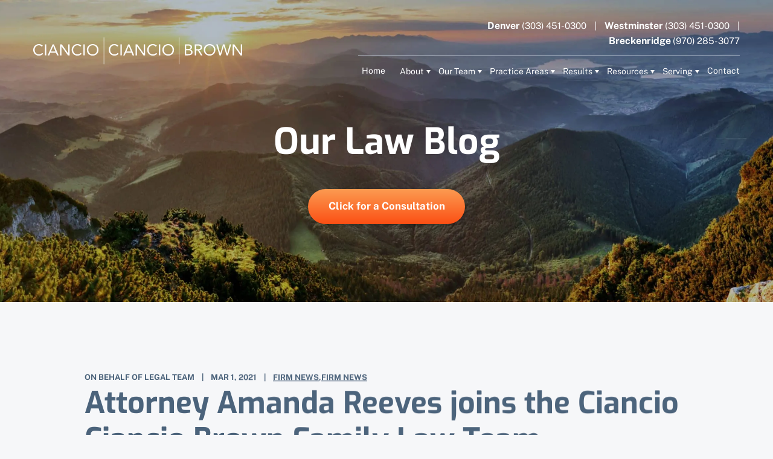

--- FILE ---
content_type: text/html; charset=UTF-8
request_url: https://www.colo-law.com/blog/2021/03/attorney-amanda-reeves-joins-the-ciancio-ciancio-brown-family-law-team/
body_size: 175641
content:
<!DOCTYPE html> <html lang="en-US"> <head><script>if(navigator.userAgent.match(/MSIE|Internet Explorer/i)||navigator.userAgent.match(/Trident\/7\..*?rv:11/i)){let e=document.location.href;if(!e.match(/[?&]nonitro/)){if(e.indexOf("?")==-1){if(e.indexOf("#")==-1){document.location.href=e+"?nonitro=1"}else{document.location.href=e.replace("#","?nonitro=1#")}}else{if(e.indexOf("#")==-1){document.location.href=e+"&nonitro=1"}else{document.location.href=e.replace("#","&nonitro=1#")}}}}</script><link rel="preconnect" href="https://cdn-gfpil.nitrocdn.com" /><link rel="preconnect" href="https://www.googletagmanager.com" /><meta charset="UTF-8" /><meta name="viewport" content="width=device-width, initial-scale=1" /><meta name="format-detection" content="telephone=no" /><meta name="google-site-verification" content="AZ-_4DQNCxyeEzQiudq5CRI8Xjfmk97V-V5fMCGN13Y" /><meta name='robots' content='index, follow, max-image-preview:large, max-snippet:-1, max-video-preview:-1' /><title>Attorney Amanda Reeves joins the Ciancio Ciancio Brown Family Law Team | Ciancio Ciancio Brown, P.C.</title><meta name="description" content="(Denver, CO, January 26, 2021) Family Law attorney, Amanda Reeves, joins Ciancio Ciancio Brown P.C. (CCB) to practice ... Firm News" /><meta property="og:locale" content="en_US" /><meta property="og:type" content="article" /><meta property="og:title" content="Attorney Amanda Reeves joins the Ciancio Ciancio Brown Family Law Team | Ciancio Ciancio Brown, P.C." /><meta property="og:description" content="(Denver, CO, January 26, 2021) Family Law attorney, Amanda Reeves, joins Ciancio Ciancio Brown P.C. (CCB) to practice ... Firm News" /><meta property="og:url" content="https://www.colo-law.com/blog/2021/03/attorney-amanda-reeves-joins-the-ciancio-ciancio-brown-family-law-team/" /><meta property="og:site_name" content="CCB Law" /><meta property="article:published_time" content="2021-03-01T00:00:00+00:00" /><meta property="article:modified_time" content="2022-09-29T21:40:31+00:00" /><meta name="author" content="Legal Team" /><meta name="twitter:card" content="summary_large_image" /><meta name="twitter:label1" content="Written by" /><meta name="twitter:data1" content="Legal Team" /><meta name="twitter:label2" content="Est. reading time" /><meta name="twitter:data2" content="2 minutes" /><meta name="generator" content="WordPress 6.9" /><meta name="generator" content="NitroPack" /><script>var NPSH,NitroScrollHelper;NPSH=NitroScrollHelper=function(){let e=null;const o=window.sessionStorage.getItem("nitroScrollPos");function t(){let e=JSON.parse(window.sessionStorage.getItem("nitroScrollPos"))||{};if(typeof e!=="object"){e={}}e[document.URL]=window.scrollY;window.sessionStorage.setItem("nitroScrollPos",JSON.stringify(e))}window.addEventListener("scroll",function(){if(e!==null){clearTimeout(e)}e=setTimeout(t,200)},{passive:true});let r={};r.getScrollPos=()=>{if(!o){return 0}const e=JSON.parse(o);return e[document.URL]||0};r.isScrolled=()=>{return r.getScrollPos()>document.documentElement.clientHeight*.5};return r}();</script><script>(function(){var a=false;var e=document.documentElement.classList;var i=navigator.userAgent.toLowerCase();var n=["android","iphone","ipad"];var r=n.length;var o;var d=null;for(var t=0;t<r;t++){o=n[t];if(i.indexOf(o)>-1)d=o;if(e.contains(o)){a=true;e.remove(o)}}if(a&&d){e.add(d);if(d=="iphone"||d=="ipad"){e.add("ios")}}})();</script><script type="text/worker" id="nitro-web-worker">var preloadRequests=0;var remainingCount={};var baseURI="";self.onmessage=function(e){switch(e.data.cmd){case"RESOURCE_PRELOAD":var o=e.data.requestId;remainingCount[o]=0;e.data.resources.forEach(function(e){preload(e,function(o){return function(){console.log(o+" DONE: "+e);if(--remainingCount[o]==0){self.postMessage({cmd:"RESOURCE_PRELOAD",requestId:o})}}}(o));remainingCount[o]++});break;case"SET_BASEURI":baseURI=e.data.uri;break}};async function preload(e,o){if(typeof URL!=="undefined"&&baseURI){try{var a=new URL(e,baseURI);e=a.href}catch(e){console.log("Worker error: "+e.message)}}console.log("Preloading "+e);try{var n=new Request(e,{mode:"no-cors",redirect:"follow"});await fetch(n);o()}catch(a){console.log(a);var r=new XMLHttpRequest;r.responseType="blob";r.onload=o;r.onerror=o;r.open("GET",e,true);r.send()}}</script><script id="nprl">(()=>{if(window.NPRL!=undefined)return;(function(e){var t=e.prototype;t.after||(t.after=function(){var e,t=arguments,n=t.length,r=0,i=this,o=i.parentNode,a=Node,c=String,u=document;if(o!==null){while(r<n){(e=t[r])instanceof a?(i=i.nextSibling)!==null?o.insertBefore(e,i):o.appendChild(e):o.appendChild(u.createTextNode(c(e)));++r}}})})(Element);var e,t;e=t=function(){var t=false;var r=window.URL||window.webkitURL;var i=true;var o=false;var a=2;var c=null;var u=null;var d=true;var s=window.nitroGtmExcludes!=undefined;var l=s?JSON.parse(atob(window.nitroGtmExcludes)).map(e=>new RegExp(e)):[];var f;var m;var v=null;var p=null;var g=null;var h={touch:["touchmove","touchend"],default:["mousemove","click","keydown","wheel"]};var E=true;var y=[];var w=false;var b=[];var S=0;var N=0;var L=false;var T=0;var R=null;var O=false;var A=false;var C=false;var P=[];var I=[];var M=[];var k=[];var x=false;var _={};var j=new Map;var B="noModule"in HTMLScriptElement.prototype;var q=requestAnimationFrame||mozRequestAnimationFrame||webkitRequestAnimationFrame||msRequestAnimationFrame;const D="gtm.js?id=";function H(e,t){if(!_[e]){_[e]=[]}_[e].push(t)}function U(e,t){if(_[e]){var n=0,r=_[e];for(var n=0;n<r.length;n++){r[n].call(this,t)}}}function Y(){(function(e,t){var r=null;var i=function(e){r(e)};var o=null;var a={};var c=null;var u=null;var d=0;e.addEventListener(t,function(r){if(["load","DOMContentLoaded"].indexOf(t)!=-1){if(u){Q(function(){e.triggerNitroEvent(t)})}c=true}else if(t=="readystatechange"){d++;n.ogReadyState=d==1?"interactive":"complete";if(u&&u>=d){n.documentReadyState=n.ogReadyState;Q(function(){e.triggerNitroEvent(t)})}}});e.addEventListener(t+"Nitro",function(e){if(["load","DOMContentLoaded"].indexOf(t)!=-1){if(!c){e.preventDefault();e.stopImmediatePropagation()}else{}u=true}else if(t=="readystatechange"){u=n.documentReadyState=="interactive"?1:2;if(d<u){e.preventDefault();e.stopImmediatePropagation()}}});switch(t){case"load":o="onload";break;case"readystatechange":o="onreadystatechange";break;case"pageshow":o="onpageshow";break;default:o=null;break}if(o){Object.defineProperty(e,o,{get:function(){return r},set:function(n){if(typeof n!=="function"){r=null;e.removeEventListener(t+"Nitro",i)}else{if(!r){e.addEventListener(t+"Nitro",i)}r=n}}})}Object.defineProperty(e,"addEventListener"+t,{value:function(r){if(r!=t||!n.startedScriptLoading||document.currentScript&&document.currentScript.hasAttribute("nitro-exclude")){}else{arguments[0]+="Nitro"}e.ogAddEventListener.apply(e,arguments);a[arguments[1]]=arguments[0]}});Object.defineProperty(e,"removeEventListener"+t,{value:function(t){var n=a[arguments[1]];arguments[0]=n;e.ogRemoveEventListener.apply(e,arguments)}});Object.defineProperty(e,"triggerNitroEvent"+t,{value:function(t,n){n=n||e;var r=new Event(t+"Nitro",{bubbles:true});r.isNitroPack=true;Object.defineProperty(r,"type",{get:function(){return t},set:function(){}});Object.defineProperty(r,"target",{get:function(){return n},set:function(){}});e.dispatchEvent(r)}});if(typeof e.triggerNitroEvent==="undefined"){(function(){var t=e.addEventListener;var n=e.removeEventListener;Object.defineProperty(e,"ogAddEventListener",{value:t});Object.defineProperty(e,"ogRemoveEventListener",{value:n});Object.defineProperty(e,"addEventListener",{value:function(n){var r="addEventListener"+n;if(typeof e[r]!=="undefined"){e[r].apply(e,arguments)}else{t.apply(e,arguments)}},writable:true});Object.defineProperty(e,"removeEventListener",{value:function(t){var r="removeEventListener"+t;if(typeof e[r]!=="undefined"){e[r].apply(e,arguments)}else{n.apply(e,arguments)}}});Object.defineProperty(e,"triggerNitroEvent",{value:function(t,n){var r="triggerNitroEvent"+t;if(typeof e[r]!=="undefined"){e[r].apply(e,arguments)}}})})()}}).apply(null,arguments)}Y(window,"load");Y(window,"pageshow");Y(window,"DOMContentLoaded");Y(document,"DOMContentLoaded");Y(document,"readystatechange");try{var F=new Worker(r.createObjectURL(new Blob([document.getElementById("nitro-web-worker").textContent],{type:"text/javascript"})))}catch(e){var F=new Worker("data:text/javascript;base64,"+btoa(document.getElementById("nitro-web-worker").textContent))}F.onmessage=function(e){if(e.data.cmd=="RESOURCE_PRELOAD"){U(e.data.requestId,e)}};if(typeof document.baseURI!=="undefined"){F.postMessage({cmd:"SET_BASEURI",uri:document.baseURI})}var G=function(e){if(--S==0){Q(K)}};var W=function(e){e.target.removeEventListener("load",W);e.target.removeEventListener("error",W);e.target.removeEventListener("nitroTimeout",W);if(e.type!="nitroTimeout"){clearTimeout(e.target.nitroTimeout)}if(--N==0&&S==0){Q(J)}};var X=function(e){var t=e.textContent;try{var n=r.createObjectURL(new Blob([t.replace(/^(?:<!--)?(.*?)(?:-->)?$/gm,"$1")],{type:"text/javascript"}))}catch(e){var n="data:text/javascript;base64,"+btoa(t.replace(/^(?:<!--)?(.*?)(?:-->)?$/gm,"$1"))}return n};var K=function(){n.documentReadyState="interactive";document.triggerNitroEvent("readystatechange");document.triggerNitroEvent("DOMContentLoaded");if(window.pageYOffset||window.pageXOffset){window.dispatchEvent(new Event("scroll"))}A=true;Q(function(){if(N==0){Q(J)}Q($)})};var J=function(){if(!A||O)return;O=true;R.disconnect();en();n.documentReadyState="complete";document.triggerNitroEvent("readystatechange");window.triggerNitroEvent("load",document);window.triggerNitroEvent("pageshow",document);if(window.pageYOffset||window.pageXOffset||location.hash){let e=typeof history.scrollRestoration!=="undefined"&&history.scrollRestoration=="auto";if(e&&typeof NPSH!=="undefined"&&NPSH.getScrollPos()>0&&window.pageYOffset>document.documentElement.clientHeight*.5){window.scrollTo(0,NPSH.getScrollPos())}else if(location.hash){try{let e=document.querySelector(location.hash);if(e){e.scrollIntoView()}}catch(e){}}}var e=null;if(a==1){e=eo}else{e=eu}Q(e)};var Q=function(e){setTimeout(e,0)};var V=function(e){if(e.type=="touchend"||e.type=="click"){g=e}};var $=function(){if(d&&g){setTimeout(function(e){return function(){var t=function(e,t,n){var r=new Event(e,{bubbles:true,cancelable:true});if(e=="click"){r.clientX=t;r.clientY=n}else{r.touches=[{clientX:t,clientY:n}]}return r};var n;if(e.type=="touchend"){var r=e.changedTouches[0];n=document.elementFromPoint(r.clientX,r.clientY);n.dispatchEvent(t("touchstart"),r.clientX,r.clientY);n.dispatchEvent(t("touchend"),r.clientX,r.clientY);n.dispatchEvent(t("click"),r.clientX,r.clientY)}else if(e.type=="click"){n=document.elementFromPoint(e.clientX,e.clientY);n.dispatchEvent(t("click"),e.clientX,e.clientY)}}}(g),150);g=null}};var z=function(e){if(e.tagName=="SCRIPT"&&!e.hasAttribute("data-nitro-for-id")&&!e.hasAttribute("nitro-document-write")||e.tagName=="IMG"&&(e.hasAttribute("src")||e.hasAttribute("srcset"))||e.tagName=="IFRAME"&&e.hasAttribute("src")||e.tagName=="LINK"&&e.hasAttribute("href")&&e.hasAttribute("rel")&&e.getAttribute("rel")=="stylesheet"){if(e.tagName==="IFRAME"&&e.src.indexOf("about:blank")>-1){return}var t="";switch(e.tagName){case"LINK":t=e.href;break;case"IMG":if(k.indexOf(e)>-1)return;t=e.srcset||e.src;break;default:t=e.src;break}var n=e.getAttribute("type");if(!t&&e.tagName!=="SCRIPT")return;if((e.tagName=="IMG"||e.tagName=="LINK")&&(t.indexOf("data:")===0||t.indexOf("blob:")===0))return;if(e.tagName=="SCRIPT"&&n&&n!=="text/javascript"&&n!=="application/javascript"){if(n!=="module"||!B)return}if(e.tagName==="SCRIPT"){if(k.indexOf(e)>-1)return;if(e.noModule&&B){return}let t=null;if(document.currentScript){if(document.currentScript.src&&document.currentScript.src.indexOf(D)>-1){t=document.currentScript}if(document.currentScript.hasAttribute("data-nitro-gtm-id")){e.setAttribute("data-nitro-gtm-id",document.currentScript.getAttribute("data-nitro-gtm-id"))}}else if(window.nitroCurrentScript){if(window.nitroCurrentScript.src&&window.nitroCurrentScript.src.indexOf(D)>-1){t=window.nitroCurrentScript}}if(t&&s){let n=false;for(const t of l){n=e.src?t.test(e.src):t.test(e.textContent);if(n){break}}if(!n){e.type="text/googletagmanagerscript";let n=t.hasAttribute("data-nitro-gtm-id")?t.getAttribute("data-nitro-gtm-id"):t.id;if(!j.has(n)){j.set(n,[])}let r=j.get(n);r.push(e);return}}if(!e.src){if(e.textContent.length>0){e.textContent+="\n;if(document.currentScript.nitroTimeout) {clearTimeout(document.currentScript.nitroTimeout);}; setTimeout(function() { this.dispatchEvent(new Event('load')); }.bind(document.currentScript), 0);"}else{return}}else{}k.push(e)}if(!e.hasOwnProperty("nitroTimeout")){N++;e.addEventListener("load",W,true);e.addEventListener("error",W,true);e.addEventListener("nitroTimeout",W,true);e.nitroTimeout=setTimeout(function(){console.log("Resource timed out",e);e.dispatchEvent(new Event("nitroTimeout"))},5e3)}}};var Z=function(e){if(e.hasOwnProperty("nitroTimeout")&&e.nitroTimeout){clearTimeout(e.nitroTimeout);e.nitroTimeout=null;e.dispatchEvent(new Event("nitroTimeout"))}};document.documentElement.addEventListener("load",function(e){if(e.target.tagName=="SCRIPT"||e.target.tagName=="IMG"){k.push(e.target)}},true);document.documentElement.addEventListener("error",function(e){if(e.target.tagName=="SCRIPT"||e.target.tagName=="IMG"){k.push(e.target)}},true);var ee=["appendChild","replaceChild","insertBefore","prepend","append","before","after","replaceWith","insertAdjacentElement"];var et=function(){if(s){window._nitro_setTimeout=window.setTimeout;window.setTimeout=function(e,t,...n){let r=document.currentScript||window.nitroCurrentScript;if(!r||r.src&&r.src.indexOf(D)==-1){return window._nitro_setTimeout.call(window,e,t,...n)}return window._nitro_setTimeout.call(window,function(e,t){return function(...n){window.nitroCurrentScript=e;t(...n)}}(r,e),t,...n)}}ee.forEach(function(e){HTMLElement.prototype["og"+e]=HTMLElement.prototype[e];HTMLElement.prototype[e]=function(...t){if(this.parentNode||this===document.documentElement){switch(e){case"replaceChild":case"insertBefore":t.pop();break;case"insertAdjacentElement":t.shift();break}t.forEach(function(e){if(!e)return;if(e.tagName=="SCRIPT"){z(e)}else{if(e.children&&e.children.length>0){e.querySelectorAll("script").forEach(z)}}})}return this["og"+e].apply(this,arguments)}})};var en=function(){if(s&&typeof window._nitro_setTimeout==="function"){window.setTimeout=window._nitro_setTimeout}ee.forEach(function(e){HTMLElement.prototype[e]=HTMLElement.prototype["og"+e]})};var er=async function(){if(o){ef(f);ef(V);if(v){clearTimeout(v);v=null}}if(T===1){L=true;return}else if(T===0){T=-1}n.startedScriptLoading=true;Object.defineProperty(document,"readyState",{get:function(){return n.documentReadyState},set:function(){}});var e=document.documentElement;var t={attributes:true,attributeFilter:["src"],childList:true,subtree:true};R=new MutationObserver(function(e,t){e.forEach(function(e){if(e.type=="childList"&&e.addedNodes.length>0){e.addedNodes.forEach(function(e){if(!document.documentElement.contains(e)){return}if(e.tagName=="IMG"||e.tagName=="IFRAME"||e.tagName=="LINK"){z(e)}})}if(e.type=="childList"&&e.removedNodes.length>0){e.removedNodes.forEach(function(e){if(e.tagName=="IFRAME"||e.tagName=="LINK"){Z(e)}})}if(e.type=="attributes"){var t=e.target;if(!document.documentElement.contains(t)){return}if(t.tagName=="IFRAME"||t.tagName=="LINK"||t.tagName=="IMG"||t.tagName=="SCRIPT"){z(t)}}})});R.observe(e,t);if(!s){et()}await Promise.all(P);var r=b.shift();var i=null;var a=false;while(r){var c;var u=JSON.parse(atob(r.meta));var d=u.delay;if(r.type=="inline"){var l=document.getElementById(r.id);if(l){l.remove()}else{r=b.shift();continue}c=X(l);if(c===false){r=b.shift();continue}}else{c=r.src}if(!a&&r.type!="inline"&&(typeof u.attributes.async!="undefined"||typeof u.attributes.defer!="undefined")){if(i===null){i=r}else if(i===r){a=true}if(!a){b.push(r);r=b.shift();continue}}var m=document.createElement("script");m.src=c;m.setAttribute("data-nitro-for-id",r.id);for(var p in u.attributes){try{if(u.attributes[p]===false){m.setAttribute(p,"")}else{m.setAttribute(p,u.attributes[p])}}catch(e){console.log("Error while setting script attribute",m,e)}}m.async=false;if(u.canonicalLink!=""&&Object.getOwnPropertyDescriptor(m,"src")?.configurable!==false){(e=>{Object.defineProperty(m,"src",{get:function(){return e.canonicalLink},set:function(){}})})(u)}if(d){setTimeout((function(e,t){var n=document.querySelector("[data-nitro-marker-id='"+t+"']");if(n){n.after(e)}else{document.head.appendChild(e)}}).bind(null,m,r.id),d)}else{m.addEventListener("load",G);m.addEventListener("error",G);if(!m.noModule||!B){S++}var g=document.querySelector("[data-nitro-marker-id='"+r.id+"']");if(g){Q(function(e,t){return function(){e.after(t)}}(g,m))}else{Q(function(e){return function(){document.head.appendChild(e)}}(m))}}r=b.shift()}};var ei=function(){var e=document.getElementById("nitro-deferred-styles");var t=document.createElement("div");t.innerHTML=e.textContent;return t};var eo=async function(e){isPreload=e&&e.type=="NitroPreload";if(!isPreload){T=-1;E=false;if(o){ef(f);ef(V);if(v){clearTimeout(v);v=null}}}if(w===false){var t=ei();let e=t.querySelectorAll('style,link[rel="stylesheet"]');w=e.length;if(w){let e=document.getElementById("nitro-deferred-styles-marker");e.replaceWith.apply(e,t.childNodes)}else if(isPreload){Q(ed)}else{es()}}else if(w===0&&!isPreload){es()}};var ea=function(){var e=ei();var t=e.childNodes;var n;var r=[];for(var i=0;i<t.length;i++){n=t[i];if(n.href){r.push(n.href)}}var o="css-preload";H(o,function(e){eo(new Event("NitroPreload"))});if(r.length){F.postMessage({cmd:"RESOURCE_PRELOAD",resources:r,requestId:o})}else{Q(function(){U(o)})}};var ec=function(){if(T===-1)return;T=1;var e=[];var t,n;for(var r=0;r<b.length;r++){t=b[r];if(t.type!="inline"){if(t.src){n=JSON.parse(atob(t.meta));if(n.delay)continue;if(n.attributes.type&&n.attributes.type=="module"&&!B)continue;e.push(t.src)}}}if(e.length){var i="js-preload";H(i,function(e){T=2;if(L){Q(er)}});F.postMessage({cmd:"RESOURCE_PRELOAD",resources:e,requestId:i})}};var eu=function(){while(I.length){style=I.shift();if(style.hasAttribute("nitropack-onload")){style.setAttribute("onload",style.getAttribute("nitropack-onload"));Q(function(e){return function(){e.dispatchEvent(new Event("load"))}}(style))}}while(M.length){style=M.shift();if(style.hasAttribute("nitropack-onerror")){style.setAttribute("onerror",style.getAttribute("nitropack-onerror"));Q(function(e){return function(){e.dispatchEvent(new Event("error"))}}(style))}}};var ed=function(){if(!x){if(i){Q(function(){var e=document.getElementById("nitro-critical-css");if(e){e.remove()}})}x=true;onStylesLoadEvent=new Event("NitroStylesLoaded");onStylesLoadEvent.isNitroPack=true;window.dispatchEvent(onStylesLoadEvent)}};var es=function(){if(a==2){Q(er)}else{eu()}};var el=function(e){m.forEach(function(t){document.addEventListener(t,e,true)})};var ef=function(e){m.forEach(function(t){document.removeEventListener(t,e,true)})};if(s){et()}return{setAutoRemoveCriticalCss:function(e){i=e},registerScript:function(e,t,n){b.push({type:"remote",src:e,id:t,meta:n})},registerInlineScript:function(e,t){b.push({type:"inline",id:e,meta:t})},registerStyle:function(e,t,n){y.push({href:e,rel:t,media:n})},onLoadStyle:function(e){I.push(e);if(w!==false&&--w==0){Q(ed);if(E){E=false}else{es()}}},onErrorStyle:function(e){M.push(e);if(w!==false&&--w==0){Q(ed);if(E){E=false}else{es()}}},loadJs:function(e,t){if(!e.src){var n=X(e);if(n!==false){e.src=n;e.textContent=""}}if(t){Q(function(e,t){return function(){e.after(t)}}(t,e))}else{Q(function(e){return function(){document.head.appendChild(e)}}(e))}},loadQueuedResources:async function(){window.dispatchEvent(new Event("NitroBootStart"));if(p){clearTimeout(p);p=null}window.removeEventListener("load",e.loadQueuedResources);f=a==1?er:eo;if(!o||g){Q(f)}else{if(navigator.userAgent.indexOf(" Edge/")==-1){ea();H("css-preload",ec)}el(f);if(u){if(c){v=setTimeout(f,c)}}else{}}},fontPreload:function(e){var t="critical-fonts";H(t,function(e){document.getElementById("nitro-critical-fonts").type="text/css"});F.postMessage({cmd:"RESOURCE_PRELOAD",resources:e,requestId:t})},boot:function(){if(t)return;t=true;C=typeof NPSH!=="undefined"&&NPSH.isScrolled();let n=document.prerendering;if(location.hash||C||n){o=false}m=h.default.concat(h.touch);p=setTimeout(e.loadQueuedResources,1500);el(V);if(C){e.loadQueuedResources()}else{window.addEventListener("load",e.loadQueuedResources)}},addPrerequisite:function(e){P.push(e)},getTagManagerNodes:function(e){if(!e)return j;return j.get(e)??[]}}}();var n,r;n=r=function(){var t=document.write;return{documentWrite:function(n,r){if(n&&n.hasAttribute("nitro-exclude")){return t.call(document,r)}var i=null;if(n.documentWriteContainer){i=n.documentWriteContainer}else{i=document.createElement("span");n.documentWriteContainer=i}var o=null;if(n){if(n.hasAttribute("data-nitro-for-id")){o=document.querySelector('template[data-nitro-marker-id="'+n.getAttribute("data-nitro-for-id")+'"]')}else{o=n}}i.innerHTML+=r;i.querySelectorAll("script").forEach(function(e){e.setAttribute("nitro-document-write","")});if(!i.parentNode){if(o){o.parentNode.insertBefore(i,o)}else{document.body.appendChild(i)}}var a=document.createElement("span");a.innerHTML=r;var c=a.querySelectorAll("script");if(c.length){c.forEach(function(t){var n=t.getAttributeNames();var r=document.createElement("script");n.forEach(function(e){r.setAttribute(e,t.getAttribute(e))});r.async=false;if(!t.src&&t.textContent){r.textContent=t.textContent}e.loadJs(r,o)})}},TrustLogo:function(e,t){var n=document.getElementById(e);var r=document.createElement("img");r.src=t;n.parentNode.insertBefore(r,n)},documentReadyState:"loading",ogReadyState:document.readyState,startedScriptLoading:false,loadScriptDelayed:function(e,t){setTimeout(function(){var t=document.createElement("script");t.src=e;document.head.appendChild(t)},t)}}}();document.write=function(e){n.documentWrite(document.currentScript,e)};document.writeln=function(e){n.documentWrite(document.currentScript,e+"\n")};window.NPRL=e;window.NitroResourceLoader=t;window.NPh=n;window.NitroPackHelper=r})();</script><template id="nitro-deferred-styles-marker"></template><style id="nitro-fonts">@font-face{font-family:"Exo";src:url("https://cdn-gfpil.nitrocdn.com/BzZuxzxzCHIfaDnIVGaKknbzdZErqjqH/assets/static/source/rev-444a6a6/www.colo-law.com/wp-content/themes/wp-ccblaw-theme/fonts/Exo-Regular.woff2") format("woff2");font-weight:normal;font-style:normal;font-display:swap}@font-face{font-family:"Exo";src:url("https://cdn-gfpil.nitrocdn.com/BzZuxzxzCHIfaDnIVGaKknbzdZErqjqH/assets/static/source/rev-444a6a6/www.colo-law.com/wp-content/themes/wp-ccblaw-theme/fonts/Exo-ExtraBold.woff2") format("woff2");font-weight:bold;font-style:normal;font-display:swap}@font-face{font-family:"Exo";src:url("https://cdn-gfpil.nitrocdn.com/BzZuxzxzCHIfaDnIVGaKknbzdZErqjqH/assets/static/source/rev-444a6a6/www.colo-law.com/wp-content/themes/wp-ccblaw-theme/fonts/Exo-Medium.woff2") format("woff2");font-weight:500;font-style:normal;font-display:swap}@font-face{font-family:"Exo";src:url("https://cdn-gfpil.nitrocdn.com/BzZuxzxzCHIfaDnIVGaKknbzdZErqjqH/assets/static/source/rev-444a6a6/www.colo-law.com/wp-content/themes/wp-ccblaw-theme/fonts/Exo-Bold.woff2") format("woff2");font-weight:bold;font-style:normal;font-display:swap}@font-face{font-family:"Exo";src:url("https://cdn-gfpil.nitrocdn.com/BzZuxzxzCHIfaDnIVGaKknbzdZErqjqH/assets/static/source/rev-444a6a6/www.colo-law.com/wp-content/themes/wp-ccblaw-theme/fonts/Exo-SemiBold.woff2") format("woff2");font-weight:600;font-style:normal;font-display:swap}@font-face{font-family:"Public Sans";src:url("https://cdn-gfpil.nitrocdn.com/BzZuxzxzCHIfaDnIVGaKknbzdZErqjqH/assets/static/source/rev-444a6a6/www.colo-law.com/wp-content/themes/wp-ccblaw-theme/fonts/PublicSans-SemiBold.woff2") format("woff2");font-weight:600;font-style:normal;font-display:swap}@font-face{font-family:"Public Sans";src:url("https://cdn-gfpil.nitrocdn.com/BzZuxzxzCHIfaDnIVGaKknbzdZErqjqH/assets/static/source/rev-444a6a6/www.colo-law.com/wp-content/themes/wp-ccblaw-theme/fonts/PublicSans-Medium.woff2") format("woff2");font-weight:500;font-style:normal;font-display:swap}@font-face{font-family:"Public Sans";src:url("https://cdn-gfpil.nitrocdn.com/BzZuxzxzCHIfaDnIVGaKknbzdZErqjqH/assets/static/source/rev-444a6a6/www.colo-law.com/wp-content/themes/wp-ccblaw-theme/fonts/PublicSans-ExtraBold.woff2") format("woff2");font-weight:bold;font-style:normal;font-display:swap}@font-face{font-family:"Public Sans";src:url("https://cdn-gfpil.nitrocdn.com/BzZuxzxzCHIfaDnIVGaKknbzdZErqjqH/assets/static/source/rev-444a6a6/www.colo-law.com/wp-content/themes/wp-ccblaw-theme/fonts/PublicSans-Regular.woff2") format("woff2");font-weight:normal;font-style:normal;font-display:swap}@font-face{font-family:"Public Sans";src:url("https://cdn-gfpil.nitrocdn.com/BzZuxzxzCHIfaDnIVGaKknbzdZErqjqH/assets/static/source/rev-444a6a6/www.colo-law.com/wp-content/themes/wp-ccblaw-theme/fonts/PublicSans-Bold.woff2") format("woff2");font-weight:bold;font-style:normal;font-display:swap}</style><style type="text/css" id="nitro-critical-css">@charset "UTF-8";.hamburger{padding:15px 15px;display:inline-block;font:inherit;color:inherit;text-transform:none;background-color:transparent;border:0;margin:0;overflow:visible}.hamburger-box{width:26px;height:24px;display:inline-block;position:relative}.hamburger-inner{display:block;top:50%;margin-top:-2px}.hamburger-inner,.hamburger-inner::before,.hamburger-inner::after{width:26px;height:3px;background-color:#fff;border-radius:2px;position:absolute}.hamburger-inner::before,.hamburger-inner::after{content:"";display:block}.hamburger-inner::before{top:-10px}.hamburger-inner::after{bottom:-10px}.gform_wrapper.gravity-theme .gform_validation_container,body .gform_wrapper.gravity-theme .gform_body .gform_fields .gfield.gform_validation_container,body .gform_wrapper.gravity-theme .gform_fields .gfield.gform_validation_container,body .gform_wrapper.gravity-theme .gform_validation_container{display:none !important;left:-9000px;position:absolute !important}@media only screen and (max-width:641px){.gform_wrapper.gravity-theme input:not([type=radio]):not([type=checkbox]):not([type=image]):not([type=file]){line-height:2;min-height:32px}.gform_wrapper.gravity-theme textarea{line-height:1.5}}.gform_wrapper.gravity-theme .gfield_visibility_hidden{left:-9999px;position:absolute;visibility:hidden}.gform_wrapper.gravity-theme .gform_hidden{display:none}.gform_wrapper.gravity-theme .gfield input{max-width:100%}.gform_wrapper.gravity-theme *{box-sizing:border-box}.gform_wrapper.gravity-theme .gfield{grid-column:1/-1;min-width:0}.gform_wrapper.gravity-theme .gfield.gfield--width-full{grid-column:span 12;-ms-grid-column-span:12}@media (max-width:640px){.gform_wrapper.gravity-theme .gfield:not(.gfield--width-full){grid-column:1/-1}}.gform_wrapper.gravity-theme .gfield_label{display:inline-block;font-size:16px;font-weight:700;margin-bottom:8px;padding:0}.gform_wrapper.gravity-theme .gfield_required{color:#c02b0a;display:inline-block;font-size:13.008px;padding-inline-start:.125em}.gform_wrapper.gravity-theme .gform_required_legend .gfield_required{padding-inline-start:0}.gform_wrapper.gravity-theme .gform_footer input{align-self:flex-end}.gform_wrapper.gravity-theme .gfield_description{clear:both;font-family:inherit;font-size:15px;letter-spacing:normal;line-height:inherit;padding-top:13px;width:100%}.gform_wrapper.gravity-theme .gform_footer input{margin-bottom:8px}.gform_wrapper.gravity-theme .gform_footer button+input,.gform_wrapper.gravity-theme .gform_footer input+input{margin-left:8px}.gform_wrapper.gravity-theme input[type=text],.gform_wrapper.gravity-theme textarea{font-size:15px;margin-bottom:0;margin-top:0;padding:8px}html,body,div,span,iframe,h1,h3,p,a,img,strong,ul,li,label,header,nav{margin:0;padding:0;border:0;font-size:100%;font:inherit;vertical-align:baseline}header,nav{display:block}html{overflow-x:clip}@supports not (overflow-x:clip){html{overflow-y:scroll;overflow-x:hidden}}body{line-height:1;font-size:17px;font-family:"Public Sans",sans-serif;background-color:#f6f7f9}ul{list-style:none}a{color:inherit}*,*:before,*:after{-moz-box-sizing:border-box;-webkit-box-sizing:border-box;box-sizing:border-box}*{-webkit-font-smoothing:antialiased;-moz-osx-font-smoothing:grayscale}input,textarea{-webkit-appearance:none;-webkit-border-radius:0;border:none;resize:none;display:block}a{text-decoration:none}.gform_hidden,.gform_validation_container{display:none}@media (max-width:1199px){::-webkit-scrollbar{display:none}}.content h1{font-family:"Exo";font-weight:800;font-size:50px;line-height:60px;color:#024;margin-bottom:20px}.content p{font-family:"Public Sans";font-weight:normal;font-size:17px;line-height:30px;color:#024;margin-bottom:15px}.content a{color:#024;text-decoration:underline}.content strong{font-weight:bold}img{vertical-align:middle;max-width:100%}.desktop-only{display:block !important}.laptop-only{display:none !important}.laptop-only-1200{display:none !important}.tablet-only{display:none !important}.mobile-only{display:none !important}.tablet-mobile-only{display:none !important}@media (max-width:1600px){.laptop-only{display:block !important}.desktop-only{display:none !important}}@media all and (max-width:1320px){.laptop-only{display:none !important}.laptop-only-1200{display:block !important}}@media (max-width:1180px){.desktop-only{display:none !important}.laptop-only{display:none !important}.tablet-only{display:block !important}.mobile-only{display:none !important}.tablet-mobile-only{display:block !important}.laptop-only-1200{display:none !important}}@media (max-width:700px){.desktop-only{display:none !important}.laptop-only{display:none !important}.tablet-only{display:none !important}.mobile-only{display:block !important}.tablet-mobile-only{display:block !important}}html{overflow:scroll;overflow-x:hidden}.mobile-hamburger{display:none}header#site-header{padding:46px 66px 0;z-index:999;position:sticky;top:0;left:0}.header-container{display:flex;justify-content:space-between}.site-logo img.dark-logo{display:none}header#site-header.has-hero img.main-logo{display:none}body:not(.home) header#site-header.has-hero img.dark-logo{display:block}.header-phones ul{display:flex;justify-content:flex-end;align-items:center;font-family:"Public Sans";font-size:16px;line-height:25px;text-align:right;color:#024;padding-bottom:12px;flex-wrap:wrap}ul#main-menu{display:flex;justify-content:flex-end;margin-top:16px}ul#main-menu>li>ul{position:absolute;opacity:0;visibility:hidden;width:246px;background:#fff;box-shadow:0px 6px 40px rgba(0,0,0,.16);padding:20px 0px 30px;left:-16px;top:100%}ul#main-menu li{position:relative}.header-right{max-width:max-content}.header-phones{border-bottom:1px solid #d3dbe6}.header-phones ul label{font-family:"Public Sans";font-weight:bold;font-size:16px;line-height:25px;text-align:right;color:#024}.header-phones ul li a{color:#024}.header-phones ul>li:after{content:"|";margin:0px 13px 0px 10px}.header-phones ul>li:last-child:after{display:none}ul#main-menu li a{font-family:"Public Sans";font-weight:normal;font-size:17px;color:#024;line-height:20px;position:relative}ul#main-menu>li{margin:0px 15px}ul#main-menu li.menu-item-has-children>a:after{width:0;height:0;border-style:solid;border-width:6px 3.5px 0 3.5px;border-color:#024 transparent transparent transparent;content:"";margin-left:5px;margin-top:-3px;position:absolute;right:-12px;top:50%;transform:translateY(-50%)}ul#main-menu li.menu-item-has-children>a{display:inline-flex;align-items:center}header#site-header.has-hero{padding:44px 66px 0;width:100%;z-index:999;position:fixed}ul#main-menu>li:last-child{margin-right:0}.site-logo{margin-top:7px}ul#main-menu>li:not(.menu-item-has-children)>a{padding-bottom:6px;border-bottom:3px solid #fb4f14;display:table;border-color:transparent}ul#main-menu>li>a{padding-bottom:6px;position:relative}ul#main-menu>li ul li{padding:10px 20px 10px}ul#main-menu>li ul li:last-child{padding-bottom:0}ul#main-menu>li>ul>li{padding:10px 30px}ul#main-menu li.menu-item-has-children ul a:after{margin-top:0;right:-16px}@media all and (min-width:1181px){nav.header-main-menu{height:auto !important}}.button{border-radius:34px;font-family:"Public Sans";font-weight:bold;font-size:20px;line-height:1;text-align:center;color:#fff;background:linear-gradient(#fb9b51 0%,#fb4f14 100%);box-shadow:0px 3px 6px rgba(0,0,0,.16);display:inline-flex;overflow:hidden}.button span{padding:1.2em 1.8em}div.gform_wrapper.gravity-theme .gfield input{height:60px;background:#fff;box-shadow:0px 6px 15px rgba(0,0,0,.16);padding:0 23px;font-family:"Public Sans";font-weight:normal;font-size:17px;line-height:30px;color:#024}div.gform_wrapper.gravity-theme .gfield_label{position:absolute;top:50%;margin:0;transform:translateY(-50%);left:23px;width:calc(100% - 40px);display:flex;justify-content:space-between;align-items:center;font-family:"Public Sans";font-weight:normal;font-size:17px;line-height:1;color:#024;background:white}.gform_wrapper.gravity-theme .gfield{position:relative}.page-hero-default{position:relative}.hero-inner-bg{position:absolute;top:0;left:0;height:100%;width:100%}.hero-inner-bg>div{height:100%;width:100%;background-size:cover;background-position:center center}@media all and (min-width:1180px){body:not(.home).has-hero header#site-header img.dark-logo{display:none}body:not(.home).has-hero .header-phones ul>li:after{color:#fff}body:not(.home) header#site-header.has-hero img.main-logo{display:block}body:not(.home).has-hero header#site-header .header-phones ul label{color:#fff}body:not(.home).has-hero header#site-header .header-phones ul li a{color:#fff}body:not(.home).has-hero header#site-header ul#main-menu>li>a{color:#fff}body:not(.home).has-hero header#site-header ul#main-menu>li.menu-item-has-children>a:after{border-color:#fff transparent transparent transparent}}.page-hero-content{position:relative;z-index:2;max-width:1600px;margin:0 auto;text-align:center;padding:203px 0 120px}.hero-v2-content{display:none}.inner-hero-title{font-family:"Exo";font-weight:normal;font-size:65px;line-height:90px;text-align:center;color:#fff;margin-bottom:29px}.inner-hero-title strong{font-weight:800}.default-page-container.has-sidebar{max-width:1482px;margin:0 auto}.default-sidebar{width:427px}.has-sidebar .default-main.content{width:928px;order:2}.default-page-container.has-sidebar{display:flex;justify-content:space-between;align-items:flex-start;flex-wrap:wrap;padding-top:150px;padding-bottom:240px}h3.widget-title{font-family:"Exo";font-weight:800;font-size:27px;line-height:33px;text-align:left;color:#024;border-bottom:2px solid #6994bf;margin-bottom:17px;padding-bottom:16px;display:flex;align-items:center;justify-content:space-between}.sidebar-widgets>div.widget{padding:42px 42px 45px;background:#fff;margin-bottom:56px;box-shadow:0px 6px 40px rgba(0,0,0,16%)}.sidebar-widgets>div.widget:last-child{margin-bottom:0}.sidebar-widgets ul li a{font-family:"Public Sans";font-weight:normal;font-size:18px;line-height:21px;color:#024;padding:17px 0;display:block}h1.page-title:after{content:"";display:block;width:350px;height:2px;background:#6994bf;margin:30px 0}.inner-hero-btn span{font-size:17px;padding:1.2em 1.9575em}h1.page-title{padding-top:5px}h1.page-title:after{margin:40px 0 30px}img{max-width:100%}span.down-arrow-solid{width:0;height:0;border-style:solid;border-width:10px 5.5px 0 5.5px;border-color:#024 transparent transparent transparent;display:inline-block}.blog-time.post-meta{font-family:"Public Sans";font-weight:bold;font-size:13px;line-height:25px;text-align:left;color:#024;text-transform:uppercase;display:flex;align-items:center;flex-wrap:wrap}.blog-time.post-meta .sep{margin:0 12px}h3.widget-title+ul{display:none}.sidebar-widgets>div.widget:first-child h3+ul{display:block}h3.widget-title span{margin-right:13px;margin-top:-5px}div.widget_recent_entries ul li a{padding:12px 0px}@media all and (max-width:1800px){.site-logo{width:400px}header#site-header.has-hero{padding:44px 50px 0}}@media all and (max-width:1600px){.page-hero-content{padding:194px 0 130px}.site-logo{width:379px;margin-top:0}.header-right{max-width:842px}header#site-header.has-hero{padding:30px 50px 0 50px}.header-container{align-items:center}.header-phones ul{max-width:700px;margin-left:auto}.header-phones ul li:nth-child(3):after{margin-right:0}ul#main-menu>li:first-child{margin-left:0}ul#main-menu>li{margin:0 15px}ul#main-menu{width:calc(100% + 4px);margin-top:12px;margin-left:-4px}.default-page-container.has-sidebar{max-width:1232px;width:calc(100% - 170px);padding-top:150px;padding-bottom:180px}.default-sidebar{width:355px}.has-sidebar .default-main.content{width:803px;max-width:calc(100% - 400px)}body:not(.home) header#site-header{padding:34px 50px 0}}@media all and (max-width:1340px){.site-logo{width:346px}}@media all and (max-width:1320px){.header-phones ul{font-size:15px}ul#main-menu li a{font-size:14px;line-height:16px}.header-right{max-width:700px}ul#main-menu>li{margin:0 12px}header#site-header.has-hero{padding:26px 55px 0 55px}.header-phones ul{max-width:600px;padding-bottom:12px}.header-phones ul li:nth-child(3):after{margin-right:13px}.header-phones ul li:nth-child(2):after{margin-right:0}ul#main-menu{justify-content:space-between;width:100%;margin-top:16px;padding-left:6px;margin-left:0}ul#main-menu>li:last-child{margin-right:0}ul#main-menu li.menu-item-has-children>a:after{right:-11px;margin-top:-3px}ul#main-menu>li>a{padding-bottom:8px}ul#main-menu>li:not(.menu-item-has-children)>a{padding-bottom:11px}.inner-hero-title{font-size:60px;line-height:90px;margin-bottom:33px}.page-hero-content .container{max-width:calc(100% - 160px);margin:0 auto}.page-hero-content{padding:190px 0 129px}.default-page-container.has-sidebar{display:block;padding:103px 0 180px;max-width:1000px;width:calc(100% - 120px)}.has-sidebar .default-main.content{width:100%;max-width:100%}h1.page-title{padding-top:0}h1.page-title:after{margin:33px 0 33px}.default-sidebar{width:100%;margin-top:70px}body:not(.home) header#site-header{padding:30px 55px 0}}@media all and (max-width:1180px){.header-right .header-phones{display:none}nav.header-main-menu{display:block;position:absolute;top:100%;left:0;background:#fff;width:100%;height:calc(100vh - 86px);overflow:auto;display:none}ul#main-menu{display:block;padding:0;margin:0;padding:82px 0}ul#main-menu>li{margin:0}.header-container{position:relative}.header-container:after{content:"";height:100%;width:100%;position:absolute;box-shadow:0px 6px 40px rgba(0,0,0,.16);top:0;left:0;opacity:0}ul#main-menu li a{font-size:19px;border:0 !important;padding:17px 117px 17px !important;line-height:1;display:inline-flex}ul#main-menu li.menu-item-has-children>a:after{position:relative;left:15px;margin-top:2px}ul#main-menu>li>ul{position:static;left:0;opacity:1;visibility:visible;box-shadow:none;width:100%;background:#f2f5fa;padding:0;display:none}ul#main-menu>li>ul>li{padding:0}ul#main-menu>li ul li{padding:0}.mobile-hamburger{display:flex;width:74px;height:86px;background:#024;flex-direction:column;justify-content:center;align-items:center;color:#fff;position:relative;z-index:2}.hamburger-box{width:41px;height:25px}.hamburger-inner,.hamburger-inner::before,.hamburger-inner::after{width:100%;border-radius:0;background:#fb4f14}header#site-header.has-hero{padding:0;position:relative}header#site-header{background:#fff;box-shadow:0px 6px 40px rgba(0,0,0,.16)}.site-logo{margin-left:20px}.hamburger-label{font-family:"Public Sans";font-weight:800;font-size:14px;text-align:center;color:#fff;text-transform:capitalize;margin-top:4px;position:relative;top:4px}.header-menu-wrap{display:flex;align-items:center}.denver-phone a{color:#024}.denver-phone label{font-weight:bold}.denver-phone{font-family:"Public Sans";font-weight:400;font-size:20px;line-height:25px;text-align:right;margin-right:26px;position:relative;z-index:2}.denver-phone label{margin-right:4px}.header-phones ul>li:after{margin:0px 12px 0px 9px !important}.header-phones ul li:nth-child(2):after{margin-right:5px}.header-phones ul li:nth-child(3):after{margin-right:0 !important}.site-logo{position:relative;z-index:2}body:not(.home) header#site-header.has-hero img.main-logo{display:none}body:not(.home) header#site-header.has-hero img.dark-logo{display:block}.inner-hero-title{font-size:55px;line-height:60px;margin-bottom:24px}.page-hero-content{padding:55px 0 56px}.default-page-container.has-sidebar{padding:73px 0 90px}body:not(.home) header#site-header{padding:0}.site-logo img.dark-logo{display:block}header#site-header.has-hero,header#site-header{position:sticky;top:0;left:0;width:100%;z-index:999}}@media all and (max-width:1000px){.default-page-container.has-sidebar{width:calc(100% - 80px)}h1.page-title{padding-right:5px}.default-sidebar{margin-top:105px}}@media all and (max-width:700px){.header-container:after{display:none}.header-container{display:block}.header-right{display:flex;justify-content:space-between}.header-menu-wrap{width:100%;background:#f2f5fa}.mobile-hamburger{margin-left:auto;width:58px;height:67px}.hamburger-box{width:35px;margin:0 auto;display:block}.denver-phone{margin:0 auto;width:calc(100% - 58px);text-align:center}.header-menu-wrap .tablet-mobile-only{width:100%}.site-logo{margin:0 auto;padding:13px 0 12px;max-width:324px;padding-left:6px}img{max-width:100%}ul#main-menu li a{padding:15px 50px 15px !important}ul#main-menu{padding:30px 0}.page-hero-content .container{max-width:calc(100% - 40px)}.inner-hero-title{font-size:33px;line-height:40px}.page-hero-content{padding:45px 0 60px}h1.page-title{padding-right:0;font-size:35px;line-height:45px}.default-page-container.has-sidebar{padding:47px 0 120px;width:calc(100% - 70px)}h1.page-title:after{max-width:100%;margin:30px 0 30px}.default-main.content p{padding-right:0}.default-sidebar{margin-top:72px}h3.widget-title{margin-right:0}h3.widget-title span{margin-right:0}.hamburger-label{top:0}}@media all and (min-width:1181px){.default-sidebar .widget,.delay-1{opacity:0;-webkit-transform:translate3d(0,30px,0);transform:translate3d(0,30px,0)}}.gform_required_legend{display:none}.required-text span{color:#fb4f14}div#field_1_8{display:none}:root{--wp--preset--aspect-ratio--square:1;--wp--preset--aspect-ratio--4-3:4/3;--wp--preset--aspect-ratio--3-4:3/4;--wp--preset--aspect-ratio--3-2:3/2;--wp--preset--aspect-ratio--2-3:2/3;--wp--preset--aspect-ratio--16-9:16/9;--wp--preset--aspect-ratio--9-16:9/16;--wp--preset--color--black:#000;--wp--preset--color--cyan-bluish-gray:#abb8c3;--wp--preset--color--white:#fff;--wp--preset--color--pale-pink:#f78da7;--wp--preset--color--vivid-red:#cf2e2e;--wp--preset--color--luminous-vivid-orange:#ff6900;--wp--preset--color--luminous-vivid-amber:#fcb900;--wp--preset--color--light-green-cyan:#7bdcb5;--wp--preset--color--vivid-green-cyan:#00d084;--wp--preset--color--pale-cyan-blue:#8ed1fc;--wp--preset--color--vivid-cyan-blue:#0693e3;--wp--preset--color--vivid-purple:#9b51e0;--wp--preset--gradient--vivid-cyan-blue-to-vivid-purple:linear-gradient(135deg,#0693e3 0%,#9b51e0 100%);--wp--preset--gradient--light-green-cyan-to-vivid-green-cyan:linear-gradient(135deg,#7adcb4 0%,#00d082 100%);--wp--preset--gradient--luminous-vivid-amber-to-luminous-vivid-orange:linear-gradient(135deg,#fcb900 0%,#ff6900 100%);--wp--preset--gradient--luminous-vivid-orange-to-vivid-red:linear-gradient(135deg,#ff6900 0%,#cf2e2e 100%);--wp--preset--gradient--very-light-gray-to-cyan-bluish-gray:linear-gradient(135deg,#eee 0%,#a9b8c3 100%);--wp--preset--gradient--cool-to-warm-spectrum:linear-gradient(135deg,#4aeadc 0%,#9778d1 20%,#cf2aba 40%,#ee2c82 60%,#fb6962 80%,#fef84c 100%);--wp--preset--gradient--blush-light-purple:linear-gradient(135deg,#ffceec 0%,#9896f0 100%);--wp--preset--gradient--blush-bordeaux:linear-gradient(135deg,#fecda5 0%,#fe2d2d 50%,#6b003e 100%);--wp--preset--gradient--luminous-dusk:linear-gradient(135deg,#ffcb70 0%,#c751c0 50%,#4158d0 100%);--wp--preset--gradient--pale-ocean:linear-gradient(135deg,#fff5cb 0%,#b6e3d4 50%,#33a7b5 100%);--wp--preset--gradient--electric-grass:linear-gradient(135deg,#caf880 0%,#71ce7e 100%);--wp--preset--gradient--midnight:linear-gradient(135deg,#020381 0%,#2874fc 100%);--wp--preset--font-size--small:13px;--wp--preset--font-size--medium:20px;--wp--preset--font-size--large:36px;--wp--preset--font-size--x-large:42px;--wp--preset--spacing--20:.44rem;--wp--preset--spacing--30:.67rem;--wp--preset--spacing--40:1rem;--wp--preset--spacing--50:1.5rem;--wp--preset--spacing--60:2.25rem;--wp--preset--spacing--70:3.38rem;--wp--preset--spacing--80:5.06rem;--wp--preset--shadow--natural:6px 6px 9px rgba(0,0,0,.2);--wp--preset--shadow--deep:12px 12px 50px rgba(0,0,0,.4);--wp--preset--shadow--sharp:6px 6px 0px rgba(0,0,0,.2);--wp--preset--shadow--outlined:6px 6px 0px -3px #fff,6px 6px #000;--wp--preset--shadow--crisp:6px 6px 0px #000}:where(section h1),:where(article h1),:where(nav h1),:where(aside h1){font-size:2em}</style>  <template data-nitro-marker-id="e142d3fa0b102b506733e96167b23e61-1"></template>     <link rel="icon" type="image/png" href="https://cdn-gfpil.nitrocdn.com/BzZuxzxzCHIfaDnIVGaKknbzdZErqjqH/assets/images/optimized/rev-0baba18/www.colo-law.com/wp-content/uploads/2022/05/favicon.png" />  <script type="application/ld+json">
{
  "@context": {
    "@vocab": "http://schema.org/"
  },
  "@graph": [
    {
      "@type": "Organization",
      "@id": "https://www.colo-law.com//#organization",
      "name": "Ciancio Ciancio Brown, P.C.",
      "url": "https://www.colo-law.com/",
      "logo": "https://cdn-gfpil.nitrocdn.com/BzZuxzxzCHIfaDnIVGaKknbzdZErqjqH/assets/images/source/rev-81ef388/www.colo-law.com/wp-content/uploads/2022/05/logo.svg",
      "sameAs": [
        "https://profiles.superlawyers.com/colorado/denver/lawfirm/ciancio-ciancio-brown-pc/6f84617b-2267-4fe8-8cc8-3a16ae5bf096.html",
        "https://lawyers.findlaw.com/colorado/denver/ciancio-ciancio-brown-pc-NTExOTUzNF8x/",
        "https://law.usnews.com/law-firms/ciancio-ciancio-brown-pc-1655",
        "https://www.linkedin.com/in/cynthia-ciancio-a5605112/",
        "https://www.bbb.org/us/co/denver/profile/lawyers/ciancio-ciancio-brown-pc-1296-90257216",
        "https://www.instagram.com/reel/DA6aRRrNBJW/"
      ]
    },
    {
      "@type": "LegalService",
      "parentOrganization": {
        "name": "Ciancio Ciancio Brown, P.C."
      },
      "@id": "https://www.colo-law.com/#denver",
      "name": "Ciancio Ciancio Brown, P.C.",
      "address": {
        "@type": "PostalAddress",
        "streetAddress": "1660 Lincoln Street Suite 2000",
        "addressLocality": "Denver",
        "addressRegion": "CO",
        "postalCode": "80264",
        "telephone": "(303) 451-0300",
        "addressCountry": "US"
      },
      "openingHours": [
        "Mon-Fri 8:00-17:00"
      ],
      "priceRange": "Varies",
      "image": "https://cdn-gfpil.nitrocdn.com/BzZuxzxzCHIfaDnIVGaKknbzdZErqjqH/assets/images/source/rev-81ef388/www.colo-law.com/wp-content/uploads/2022/05/logo.svg",
      "hasMap": "https://maps.app.goo.gl/vNahNiZ2QoTD3NCG8"
    },
    {
      "@type": "LegalService",
      "parentOrganization": {
        "name": "Ciancio Ciancio Brown, P.C."
      },
      "@id": "https://www.colo-law.com/#westminster",
      "name": "Ciancio Ciancio Brown, P.C.",
      "address": {
        "@type": "PostalAddress",
        "streetAddress": "12001 Tejon Street, Suite 110",
        "addressLocality": "Westminster",
        "addressRegion": "CO",
        "postalCode": " 80234",
        "telephone": "(303) 451-0300",
        "addressCountry": "US"
      },
      "openingHours": [
        "Mon-Fri 8:00-17:00"
      ],
      "priceRange": "Varies",
      "image": "https://cdn-gfpil.nitrocdn.com/BzZuxzxzCHIfaDnIVGaKknbzdZErqjqH/assets/images/source/rev-81ef388/www.colo-law.com/wp-content/uploads/2022/05/logo.svg",
      "hasMap": "https://maps.app.goo.gl/bBVMKbh2g7SssGZk6"
    },
    {
      "@type": "LegalService",
      "parentOrganization": {
        "name": "Ciancio Ciancio Brown, P.C."
      },
      "@id": "https://www.colo-law.com/#breckenridge",
      "name": "Ciancio Ciancio Brown, P.C.",
      "address": {
        "@type": "PostalAddress",
        "streetAddress": "106 North French Street Suite 230",
        "addressLocality": "Breckenridge",
        "addressRegion": "CO",
        "postalCode": "80424",
        "telephone": "(970) 285-3077",
        "addressCountry": "US"
      },
      "openingHours": [
        "Mon-Fri 8:00-17:00"
      ],
      "priceRange": "Varies",
      "image": "https://cdn-gfpil.nitrocdn.com/BzZuxzxzCHIfaDnIVGaKknbzdZErqjqH/assets/images/source/rev-81ef388/www.colo-law.com/wp-content/uploads/2022/05/logo.svg",
      "hasMap": "https://maps.app.goo.gl/enPydTGTT5r9zxLo6"
    },
    {
      "@type": "LegalService",
      "parentOrganization": {
        "name": "Ciancio Ciancio Brown, P.C."
      },
      "@id": "https://www.colo-law.com/#olympia",
      "name": "Ciancio Ciancio Brown, P.C.",
      "address": {
        "@type": "PostalAddress",
        "streetAddress": "6121 Brenner Road Northwest",
        "addressLocality": "Olympia",
        "addressRegion": "WA",
        "postalCode": "98502",
        "telephone": "(360) 226-2776",
        "addressCountry": "US"
      },
      "openingHours": [
        "Mon-Fri 8:00-17:00"
      ],
      "priceRange": "Varies",
      "image": "https://cdn-gfpil.nitrocdn.com/BzZuxzxzCHIfaDnIVGaKknbzdZErqjqH/assets/images/source/rev-81ef388/www.colo-law.com/wp-content/uploads/2022/05/logo.svg",
      "hasMap": "https://maps.app.goo.gl/gq8WCEgtwLL4XLdM6"
    }
  ]
}
</script> <script type="application/ld+json">
{
  "@context": "https://schema.org/", 
  "@type": "Product", 
  "name": "Ciancio Ciancio Brown, P.C.",
  "image": "https://www.colo-law.com/wp-content/uploads/2022/05/logo.svg",
  "aggregateRating": {
    "@type": "AggregateRating",
    "ratingValue": "4.6",
    "bestRating": "5",
    "worstRating": "1",
    "ratingCount": "67"
  }
}
</script>    <template data-nitro-marker-id="b209023de3dba9827cb22a95ad2118fe-1"></template> <template data-nitro-marker-id="e81169998c2590eb34dd92785c7982d7-1"></template>     <link rel="canonical" href="https://www.colo-law.com/blog/2021/03/attorney-amanda-reeves-joins-the-ciancio-ciancio-brown-family-law-team/" />               <script type="application/ld+json" class="yoast-schema-graph">{"@context":"https://schema.org","@graph":[{"@type":"WebPage","@id":"https://www.colo-law.com/blog/2021/03/attorney-amanda-reeves-joins-the-ciancio-ciancio-brown-family-law-team/","url":"https://www.colo-law.com/blog/2021/03/attorney-amanda-reeves-joins-the-ciancio-ciancio-brown-family-law-team/","name":"Attorney Amanda Reeves joins the Ciancio Ciancio Brown Family Law Team | Ciancio Ciancio Brown, P.C.","isPartOf":{"@id":"https://www.colo-law.com/#website"},"datePublished":"2021-03-01T00:00:00+00:00","dateModified":"2022-09-29T21:40:31+00:00","author":{"@id":"https://www.colo-law.com/#/schema/person/54ed3bd4a56c64dff7b8849dd97a0f99"},"description":"(Denver, CO, January 26, 2021) Family Law attorney, Amanda Reeves, joins Ciancio Ciancio Brown P.C. (CCB) to practice ... Firm News","breadcrumb":{"@id":"https://www.colo-law.com/blog/2021/03/attorney-amanda-reeves-joins-the-ciancio-ciancio-brown-family-law-team/#breadcrumb"},"inLanguage":"en-US","potentialAction":[{"@type":"ReadAction","target":["https://www.colo-law.com/blog/2021/03/attorney-amanda-reeves-joins-the-ciancio-ciancio-brown-family-law-team/"]}]},{"@type":"BreadcrumbList","@id":"https://www.colo-law.com/blog/2021/03/attorney-amanda-reeves-joins-the-ciancio-ciancio-brown-family-law-team/#breadcrumb","itemListElement":[{"@type":"ListItem","position":1,"name":"Home","item":"https://www.colo-law.com/"},{"@type":"ListItem","position":2,"name":"Blog","item":"https://www.colo-law.com/blog/"},{"@type":"ListItem","position":3,"name":"Attorney Amanda Reeves joins the Ciancio Ciancio Brown Family Law Team"}]},{"@type":"WebSite","@id":"https://www.colo-law.com/#website","url":"https://www.colo-law.com/","name":"CCB Law","description":"","potentialAction":[{"@type":"SearchAction","target":{"@type":"EntryPoint","urlTemplate":"https://www.colo-law.com/?s={search_term_string}"},"query-input":"required name=search_term_string"}],"inLanguage":"en-US"},{"@type":"Person","@id":"https://www.colo-law.com/#/schema/person/54ed3bd4a56c64dff7b8849dd97a0f99","name":"Legal Team","image":{"@type":"ImageObject","inLanguage":"en-US","@id":"https://www.colo-law.com/#/schema/person/image/","url":"https://secure.gravatar.com/avatar/9a35be2f698894950f2cfada8809c5a30eba05eaa5bd84bfa9ed25658ecf6308?s=96&d=mm&r=g","contentUrl":"https://secure.gravatar.com/avatar/9a35be2f698894950f2cfada8809c5a30eba05eaa5bd84bfa9ed25658ecf6308?s=96&d=mm&r=g","caption":"Legal Team"}}]}</script>  <link rel="alternate" type="application/rss+xml" title="CCB Law &raquo; Attorney Amanda Reeves joins the Ciancio Ciancio Brown Family Law Team Comments Feed" href="https://www.colo-law.com/blog/2021/03/attorney-amanda-reeves-joins-the-ciancio-ciancio-brown-family-law-team/feed/" /> <link rel="alternate" title="oEmbed (JSON)" type="application/json+oembed" href="https://www.colo-law.com/wp-json/oembed/1.0/embed?url=https%3A%2F%2Fwww.colo-law.com%2Fblog%2F2021%2F03%2Fattorney-amanda-reeves-joins-the-ciancio-ciancio-brown-family-law-team%2F" /> <link rel="alternate" title="oEmbed (XML)" type="text/xml+oembed" href="https://www.colo-law.com/wp-json/oembed/1.0/embed?url=https%3A%2F%2Fwww.colo-law.com%2Fblog%2F2021%2F03%2Fattorney-amanda-reeves-joins-the-ciancio-ciancio-brown-family-law-team%2F&#038;format=xml" />            <template data-nitro-marker-id="jquery-core-js"></template> <link rel="https://api.w.org/" href="https://www.colo-law.com/wp-json/" /><link rel="alternate" title="JSON" type="application/json" href="https://www.colo-law.com/wp-json/wp/v2/posts/1104" /><link rel="EditURI" type="application/rsd+xml" title="RSD" href="https://www.colo-law.com/xmlrpc.php?rsd" />  <link rel='shortlink' href='https://www.colo-law.com/?p=1104' />   <script nitro-exclude>window.IS_NITROPACK=!0;window.NITROPACK_STATE='FRESH';</script><style>.nitro-cover{visibility:hidden!important;}</style><script nitro-exclude>window.nitro_lazySizesConfig=window.nitro_lazySizesConfig||{};window.nitro_lazySizesConfig.lazyClass="nitro-lazy";nitro_lazySizesConfig.srcAttr="nitro-lazy-src";nitro_lazySizesConfig.srcsetAttr="nitro-lazy-srcset";nitro_lazySizesConfig.expand=10;nitro_lazySizesConfig.expFactor=1;nitro_lazySizesConfig.hFac=1;nitro_lazySizesConfig.loadMode=1;nitro_lazySizesConfig.ricTimeout=50;nitro_lazySizesConfig.loadHidden=true;(function(){let t=null;let e=false;let a=false;let i=window.scrollY;let r=Date.now();function n(){window.removeEventListener("scroll",n);window.nitro_lazySizesConfig.expand=300}function o(t){let e=t.timeStamp-r;let a=Math.abs(i-window.scrollY)/e;let n=Math.max(a*200,300);r=t.timeStamp;i=window.scrollY;window.nitro_lazySizesConfig.expand=n}window.addEventListener("scroll",o,{passive:true});window.addEventListener("NitroStylesLoaded",function(){e=true});window.addEventListener("load",function(){a=true});document.addEventListener("lazybeforeunveil",function(t){let e=false;let a=t.target.getAttribute("nitro-lazy-mask");if(a){let i="url("+a+")";t.target.style.maskImage=i;t.target.style.webkitMaskImage=i;e=true}let i=t.target.getAttribute("nitro-lazy-bg");if(i){let a=t.target.style.backgroundImage.replace("[data-uri]",i.replace(/\(/g,"%28").replace(/\)/g,"%29"));if(a===t.target.style.backgroundImage){a="url("+i.replace(/\(/g,"%28").replace(/\)/g,"%29")+")"}t.target.style.backgroundImage=a;e=true}if(t.target.tagName=="VIDEO"){if(t.target.hasAttribute("nitro-lazy-poster")){t.target.setAttribute("poster",t.target.getAttribute("nitro-lazy-poster"))}else if(!t.target.hasAttribute("poster")){t.target.setAttribute("preload","metadata")}e=true}let r=t.target.getAttribute("data-nitro-fragment-id");if(r){if(!window.loadNitroFragment(r,"lazy")){t.preventDefault();return false}}if(t.target.classList.contains("av-animated-generic")){t.target.classList.add("avia_start_animation","avia_start_delayed_animation");e=true}if(!e){let e=t.target.tagName.toLowerCase();if(e!=="img"&&e!=="iframe"){t.target.querySelectorAll("img[nitro-lazy-src],img[nitro-lazy-srcset]").forEach(function(t){t.classList.add("nitro-lazy")})}}})})();</script><script id="nitro-lazyloader">(function(e,t){if(typeof module=="object"&&module.exports){module.exports=lazySizes}else{e.lazySizes=t(e,e.document,Date)}})(window,function e(e,t,r){"use strict";if(!e.IntersectionObserver||!t.getElementsByClassName||!e.MutationObserver){return}var i,n;var a=t.documentElement;var s=e.HTMLPictureElement;var o="addEventListener";var l="getAttribute";var c=e[o].bind(e);var u=e.setTimeout;var f=e.requestAnimationFrame||u;var d=e.requestIdleCallback||u;var v=/^picture$/i;var m=["load","error","lazyincluded","_lazyloaded"];var g=Array.prototype.forEach;var p=function(e,t){return e.classList.contains(t)};var z=function(e,t){e.classList.add(t)};var h=function(e,t){e.classList.remove(t)};var y=function(e,t,r){var i=r?o:"removeEventListener";if(r){y(e,t)}m.forEach(function(r){e[i](r,t)})};var b=function(e,r,n,a,s){var o=t.createEvent("CustomEvent");if(!n){n={}}n.instance=i;o.initCustomEvent(r,!a,!s,n);e.dispatchEvent(o);return o};var C=function(t,r){var i;if(!s&&(i=e.picturefill||n.pf)){i({reevaluate:true,elements:[t]})}else if(r&&r.src){t.src=r.src}};var w=function(e,t){return(getComputedStyle(e,null)||{})[t]};var E=function(e,t,r){r=r||e.offsetWidth;while(r<n.minSize&&t&&!e._lazysizesWidth){r=t.offsetWidth;t=t.parentNode}return r};var A=function(){var e,r;var i=[];var n=function(){var t;e=true;r=false;while(i.length){t=i.shift();t[0].apply(t[1],t[2])}e=false};return function(a){if(e){a.apply(this,arguments)}else{i.push([a,this,arguments]);if(!r){r=true;(t.hidden?u:f)(n)}}}}();var x=function(e,t){return t?function(){A(e)}:function(){var t=this;var r=arguments;A(function(){e.apply(t,r)})}};var L=function(e){var t;var i=0;var a=n.throttleDelay;var s=n.ricTimeout;var o=function(){t=false;i=r.now();e()};var l=d&&s>49?function(){d(o,{timeout:s});if(s!==n.ricTimeout){s=n.ricTimeout}}:x(function(){u(o)},true);return function(e){var n;if(e=e===true){s=33}if(t){return}t=true;n=a-(r.now()-i);if(n<0){n=0}if(e||n<9){l()}else{u(l,n)}}};var T=function(e){var t,i;var n=99;var a=function(){t=null;e()};var s=function(){var e=r.now()-i;if(e<n){u(s,n-e)}else{(d||a)(a)}};return function(){i=r.now();if(!t){t=u(s,n)}}};var _=function(){var i,s;var o,f,d,m;var E;var T=new Set;var _=new Map;var M=/^img$/i;var R=/^iframe$/i;var W="onscroll"in e&&!/glebot/.test(navigator.userAgent);var O=0;var S=0;var F=function(e){O--;if(S){S--}if(e&&e.target){y(e.target,F)}if(!e||O<0||!e.target){O=0;S=0}if(G.length&&O-S<1&&O<3){u(function(){while(G.length&&O-S<1&&O<4){J({target:G.shift()})}})}};var I=function(e){if(E==null){E=w(t.body,"visibility")=="hidden"}return E||!(w(e.parentNode,"visibility")=="hidden"&&w(e,"visibility")=="hidden")};var P=function(e){z(e.target,n.loadedClass);h(e.target,n.loadingClass);h(e.target,n.lazyClass);y(e.target,D)};var B=x(P);var D=function(e){B({target:e.target})};var $=function(e,t){try{e.contentWindow.location.replace(t)}catch(r){e.src=t}};var k=function(e){var t;var r=e[l](n.srcsetAttr);if(t=n.customMedia[e[l]("data-media")||e[l]("media")]){e.setAttribute("media",t)}if(r){e.setAttribute("srcset",r)}};var q=x(function(e,t,r,i,a){var s,o,c,f,m,p;if(!(m=b(e,"lazybeforeunveil",t)).defaultPrevented){if(i){if(r){z(e,n.autosizesClass)}else{e.setAttribute("sizes",i)}}o=e[l](n.srcsetAttr);s=e[l](n.srcAttr);if(a){c=e.parentNode;f=c&&v.test(c.nodeName||"")}p=t.firesLoad||"src"in e&&(o||s||f);m={target:e};if(p){y(e,F,true);clearTimeout(d);d=u(F,2500);z(e,n.loadingClass);y(e,D,true)}if(f){g.call(c.getElementsByTagName("source"),k)}if(o){e.setAttribute("srcset",o)}else if(s&&!f){if(R.test(e.nodeName)){$(e,s)}else{e.src=s}}if(o||f){C(e,{src:s})}}A(function(){if(e._lazyRace){delete e._lazyRace}if(!p||e.complete){if(p){F(m)}else{O--}P(m)}})});var H=function(e){if(n.isPaused)return;var t,r;var a=M.test(e.nodeName);var o=a&&(e[l](n.sizesAttr)||e[l]("sizes"));var c=o=="auto";if(c&&a&&(e.src||e.srcset)&&!e.complete&&!p(e,n.errorClass)){return}t=b(e,"lazyunveilread").detail;if(c){N.updateElem(e,true,e.offsetWidth)}O++;if((r=G.indexOf(e))!=-1){G.splice(r,1)}_.delete(e);T.delete(e);i.unobserve(e);s.unobserve(e);q(e,t,c,o,a)};var j=function(e){var t,r;for(t=0,r=e.length;t<r;t++){if(e[t].isIntersecting===false){continue}H(e[t].target)}};var G=[];var J=function(e,r){var i,n,a,s;for(n=0,a=e.length;n<a;n++){if(r&&e[n].boundingClientRect.width>0&&e[n].boundingClientRect.height>0){_.set(e[n].target,{rect:e[n].boundingClientRect,scrollTop:t.documentElement.scrollTop,scrollLeft:t.documentElement.scrollLeft})}if(e[n].boundingClientRect.bottom<=0&&e[n].boundingClientRect.right<=0&&e[n].boundingClientRect.left<=0&&e[n].boundingClientRect.top<=0){continue}if(!e[n].isIntersecting){continue}s=e[n].target;if(O-S<1&&O<4){S++;H(s)}else if((i=G.indexOf(s))==-1){G.push(s)}else{G.splice(i,1)}}};var K=function(){var e,t;for(e=0,t=o.length;e<t;e++){if(!o[e]._lazyAdd&&!o[e].classList.contains(n.loadedClass)){o[e]._lazyAdd=true;i.observe(o[e]);s.observe(o[e]);T.add(o[e]);if(!W){H(o[e])}}}};var Q=function(){if(n.isPaused)return;if(_.size===0)return;const r=t.documentElement.scrollTop;const i=t.documentElement.scrollLeft;E=null;const a=r+e.innerHeight+n.expand;const s=i+e.innerWidth+n.expand*n.hFac;const o=r-n.expand;const l=(i-n.expand)*n.hFac;for(let e of _){const[t,r]=e;const i=r.rect.top+r.scrollTop;const n=r.rect.bottom+r.scrollTop;const c=r.rect.left+r.scrollLeft;const u=r.rect.right+r.scrollLeft;if(n>=o&&i<=a&&u>=l&&c<=s&&I(t)){H(t)}}};return{_:function(){m=r.now();o=t.getElementsByClassName(n.lazyClass);i=new IntersectionObserver(j);s=new IntersectionObserver(J,{rootMargin:n.expand+"px "+n.expand*n.hFac+"px"});const e=new ResizeObserver(e=>{if(T.size===0)return;s.disconnect();s=new IntersectionObserver(J,{rootMargin:n.expand+"px "+n.expand*n.hFac+"px"});_=new Map;for(let e of T){s.observe(e)}});e.observe(t.documentElement);c("scroll",L(Q),true);new MutationObserver(K).observe(a,{childList:true,subtree:true,attributes:true});K()},unveil:H}}();var N=function(){var e;var r=x(function(e,t,r,i){var n,a,s;e._lazysizesWidth=i;i+="px";e.setAttribute("sizes",i);if(v.test(t.nodeName||"")){n=t.getElementsByTagName("source");for(a=0,s=n.length;a<s;a++){n[a].setAttribute("sizes",i)}}if(!r.detail.dataAttr){C(e,r.detail)}});var i=function(e,t,i){var n;var a=e.parentNode;if(a){i=E(e,a,i);n=b(e,"lazybeforesizes",{width:i,dataAttr:!!t});if(!n.defaultPrevented){i=n.detail.width;if(i&&i!==e._lazysizesWidth){r(e,a,n,i)}}}};var a=function(){var t;var r=e.length;if(r){t=0;for(;t<r;t++){i(e[t])}}};var s=T(a);return{_:function(){e=t.getElementsByClassName(n.autosizesClass);c("resize",s)},checkElems:s,updateElem:i}}();var M=function(){if(!M.i){M.i=true;N._();_._()}};(function(){var t;var r={lazyClass:"lazyload",lazyWaitClass:"lazyloadwait",loadedClass:"lazyloaded",loadingClass:"lazyloading",preloadClass:"lazypreload",errorClass:"lazyerror",autosizesClass:"lazyautosizes",srcAttr:"data-src",srcsetAttr:"data-srcset",sizesAttr:"data-sizes",minSize:40,customMedia:{},init:true,hFac:.8,loadMode:2,expand:400,ricTimeout:0,throttleDelay:125,isPaused:false};n=e.nitro_lazySizesConfig||e.nitro_lazysizesConfig||{};for(t in r){if(!(t in n)){n[t]=r[t]}}u(function(){if(n.init){M()}})})();i={cfg:n,autoSizer:N,loader:_,init:M,uP:C,aC:z,rC:h,hC:p,fire:b,gW:E,rAF:A};return i});</script><script nitro-exclude>(function(){var t={childList:false,attributes:true,subtree:false,attributeFilter:["src"],attributeOldValue:true};var e=null;var r=[];function n(t){let n=r.indexOf(t);if(n>-1){r.splice(n,1);e.disconnect();a()}t.src=t.getAttribute("nitro-og-src");t.parentNode.querySelector(".nitro-removable-overlay")?.remove()}function i(){if(!e){e=new MutationObserver(function(t,e){t.forEach(t=>{if(t.type=="attributes"&&t.attributeName=="src"){let r=t.target;let n=r.getAttribute("nitro-og-src");let i=r.src;if(i!=n&&t.oldValue!==null){e.disconnect();let o=i.replace(t.oldValue,"");if(i.indexOf("data:")===0&&["?","&"].indexOf(o.substr(0,1))>-1){if(n.indexOf("?")>-1){r.setAttribute("nitro-og-src",n+"&"+o.substr(1))}else{r.setAttribute("nitro-og-src",n+"?"+o.substr(1))}}r.src=t.oldValue;a()}}})})}return e}function o(e){i().observe(e,t)}function a(){r.forEach(o)}window.addEventListener("message",function(t){if(t.data.action&&t.data.action==="playBtnClicked"){var e=document.getElementsByTagName("iframe");for(var r=0;r<e.length;r++){if(t.source===e[r].contentWindow){n(e[r])}}}});document.addEventListener("DOMContentLoaded",function(){document.querySelectorAll("iframe[nitro-og-src]").forEach(t=>{r.push(t)});a()})})();</script><script id="e142d3fa0b102b506733e96167b23e61-1" type="nitropack/inlinescript" class="nitropack-inline-script">
/* <![CDATA[ */
 var gform;gform||(document.addEventListener("gform_main_scripts_loaded",function(){gform.scriptsLoaded=!0}),window.addEventListener("DOMContentLoaded",function(){gform.domLoaded=!0}),gform={domLoaded:!1,scriptsLoaded:!1,initializeOnLoaded:function(o){gform.domLoaded&&gform.scriptsLoaded?o():!gform.domLoaded&&gform.scriptsLoaded?window.addEventListener("DOMContentLoaded",o):document.addEventListener("gform_main_scripts_loaded",o)},hooks:{action:{},filter:{}},addAction:function(o,n,r,t){gform.addHook("action",o,n,r,t)},addFilter:function(o,n,r,t){gform.addHook("filter",o,n,r,t)},doAction:function(o){gform.doHook("action",o,arguments)},applyFilters:function(o){return gform.doHook("filter",o,arguments)},removeAction:function(o,n){gform.removeHook("action",o,n)},removeFilter:function(o,n,r){gform.removeHook("filter",o,n,r)},addHook:function(o,n,r,t,i){null==gform.hooks[o][n]&&(gform.hooks[o][n]=[]);var e=gform.hooks[o][n];null==i&&(i=n+"_"+e.length),gform.hooks[o][n].push({tag:i,callable:r,priority:t=null==t?10:t})},doHook:function(n,o,r){var t;if(r=Array.prototype.slice.call(r,1),null!=gform.hooks[n][o]&&((o=gform.hooks[n][o]).sort(function(o,n){return o.priority-n.priority}),o.forEach(function(o){"function"!=typeof(t=o.callable)&&(t=window[t]),"action"==n?t.apply(null,r):r[0]=t.apply(null,r)})),"filter"==n)return r[0]},removeHook:function(o,n,t,i){var r;null!=gform.hooks[o][n]&&(r=(r=gform.hooks[o][n]).filter(function(o,n,r){return!!(null!=i&&i!=o.tag||null!=t&&t!=o.priority)}),gform.hooks[o][n]=r)}}); 
/* ]]> */
</script><script id="e81169998c2590eb34dd92785c7982d7-1" type="nitropack/inlinescript" class="nitropack-inline-script">
  window.dataLayer = window.dataLayer || [];
  function gtag(){dataLayer.push(arguments);}
  gtag('js', new Date());

  gtag('config', 'G-WLG8WV482G');
</script><script id="f7c77ab2022772e17edd517dfab38298-1" type="nitropack/inlinescript" class="nitropack-inline-script">document.getElementById( "ak_js_1" ).setAttribute( "value", ( new Date() ).getTime() );</script><script id="a55112417eff5ab580d270aad0386e8d-1" type="nitropack/inlinescript" class="nitropack-inline-script">
/* <![CDATA[ */
 gform.initializeOnLoaded( function() {gformInitSpinner( 1, 'https://www.colo-law.com/wp-content/plugins/gravityforms/images/spinner.svg', true );jQuery('#gform_ajax_frame_1').on('load',function(){var contents = jQuery(this).contents().find('*').html();var is_postback = contents.indexOf('GF_AJAX_POSTBACK') >= 0;if(!is_postback){return;}var form_content = jQuery(this).contents().find('#gform_wrapper_1');var is_confirmation = jQuery(this).contents().find('#gform_confirmation_wrapper_1').length > 0;var is_redirect = contents.indexOf('gformRedirect(){') >= 0;var is_form = form_content.length > 0 && ! is_redirect && ! is_confirmation;var mt = parseInt(jQuery('html').css('margin-top'), 10) + parseInt(jQuery('body').css('margin-top'), 10) + 100;if(is_form){jQuery('#gform_wrapper_1').html(form_content.html());if(form_content.hasClass('gform_validation_error')){jQuery('#gform_wrapper_1').addClass('gform_validation_error');} else {jQuery('#gform_wrapper_1').removeClass('gform_validation_error');}setTimeout( function() { /* delay the scroll by 50 milliseconds to fix a bug in chrome */ jQuery(document).scrollTop(jQuery('#gform_wrapper_1').offset().top - mt); }, 50 );if(window['gformInitDatepicker']) {gformInitDatepicker();}if(window['gformInitPriceFields']) {gformInitPriceFields();}var current_page = jQuery('#gform_source_page_number_1').val();gformInitSpinner( 1, 'https://www.colo-law.com/wp-content/plugins/gravityforms/images/spinner.svg', true );jQuery(document).trigger('gform_page_loaded', [1, current_page]);window['gf_submitting_1'] = false;}else if(!is_redirect){var confirmation_content = jQuery(this).contents().find('.GF_AJAX_POSTBACK').html();if(!confirmation_content){confirmation_content = contents;}jQuery('#gform_wrapper_1').replaceWith(confirmation_content);jQuery(document).scrollTop(jQuery('#gf_1').offset().top - mt);jQuery(document).trigger('gform_confirmation_loaded', [1]);window['gf_submitting_1'] = false;wp.a11y.speak(jQuery('#gform_confirmation_message_1').text());}else{jQuery('#gform_1').append(contents);if(window['gformRedirect']) {gformRedirect();}}jQuery(document).trigger("gform_pre_post_render", [{ formId: "1", currentPage: "current_page", abort: function() { this.preventDefault(); } }]);                if (event && event.defaultPrevented) {                return;         }        const gformWrapperDiv = document.getElementById( "gform_wrapper_1" );        if ( gformWrapperDiv ) {            const visibilitySpan = document.createElement( "span" );            visibilitySpan.id = "gform_visibility_test_1";            gformWrapperDiv.insertAdjacentElement( "afterend", visibilitySpan );        }        const visibilityTestDiv = document.getElementById( "gform_visibility_test_1" );        let postRenderFired = false;                function triggerPostRender() {            if ( postRenderFired ) {                return;            }            postRenderFired = true;            jQuery( document ).trigger( 'gform_post_render', [1, current_page] );            gform.utils.trigger( { event: 'gform/postRender', native: false, data: { formId: 1, currentPage: current_page } } );            if ( visibilityTestDiv ) {                visibilityTestDiv.parentNode.removeChild( visibilityTestDiv );            }        }        function debounce( func, wait, immediate ) {            var timeout;            return function() {                var context = this, args = arguments;                var later = function() {                    timeout = null;                    if ( !immediate ) func.apply( context, args );                };                var callNow = immediate && !timeout;                clearTimeout( timeout );                timeout = setTimeout( later, wait );                if ( callNow ) func.apply( context, args );            };        }        const debouncedTriggerPostRender = debounce( function() {            triggerPostRender();        }, 200 );        if ( visibilityTestDiv && visibilityTestDiv.offsetParent === null ) {            const observer = new MutationObserver( ( mutations ) => {                mutations.forEach( ( mutation ) => {                    if ( mutation.type === 'attributes' && visibilityTestDiv.offsetParent !== null ) {                        debouncedTriggerPostRender();                        observer.disconnect();                    }                });            });            observer.observe( document.body, {                attributes: true,                childList: false,                subtree: true,                attributeFilter: [ 'style', 'class' ],            });        } else {            triggerPostRender();        }    } );} ); 
/* ]]> */
</script><script id="ac8385a1b441dedf9a632248ce75c34a-1" type="nitropack/inlinescript" class="nitropack-inline-script">(function (w,d,s,v,odl){(w[v]=w[v]||{})['odl']=odl;;
var f=d.getElementsByTagName(s)[0],j=d.createElement(s);j.async=true;
j.src='https://intaker.azureedge.net/widget/chat.min.js';
f.parentNode.insertBefore(j,f);
})(window, document, 'script','Intaker', 'cianciocianciobrown');
</script><script id="8b88dc461ba4fac05972a89421f13a40-1" type="nitropack/inlinescript" class="nitropack-inline-script">window.crwpVer = 1;</script><script id="wp-i18n-js-after" type="nitropack/inlinescript" class="nitropack-inline-script">
/* <![CDATA[ */
wp.i18n.setLocaleData( { 'text direction\u0004ltr': [ 'ltr' ] } );
//# sourceURL=wp-i18n-js-after
/* ]]> */
</script><script id="gform_gravityforms-js-extra" type="nitropack/inlinescript" class="nitropack-inline-script">
/* <![CDATA[ */
var gform_i18n = {"datepicker":{"days":{"monday":"Mo","tuesday":"Tu","wednesday":"We","thursday":"Th","friday":"Fr","saturday":"Sa","sunday":"Su"},"months":{"january":"January","february":"February","march":"March","april":"April","may":"May","june":"June","july":"July","august":"August","september":"September","october":"October","november":"November","december":"December"},"firstDay":1,"iconText":"Select date"}};
var gf_legacy_multi = [];
var gform_gravityforms = {"strings":{"invalid_file_extension":"This type of file is not allowed. Must be one of the following:","delete_file":"Delete this file","in_progress":"in progress","file_exceeds_limit":"File exceeds size limit","illegal_extension":"This type of file is not allowed.","max_reached":"Maximum number of files reached","unknown_error":"There was a problem while saving the file on the server","currently_uploading":"Please wait for the uploading to complete","cancel":"Cancel","cancel_upload":"Cancel this upload","cancelled":"Cancelled"},"vars":{"images_url":"https://www.colo-law.com/wp-content/plugins/gravityforms/images"}};
var gf_global = {"gf_currency_config":{"name":"U.S. Dollar","symbol_left":"$","symbol_right":"","symbol_padding":"","thousand_separator":",","decimal_separator":".","decimals":2,"code":"USD"},"base_url":"https://www.colo-law.com/wp-content/plugins/gravityforms","number_formats":[],"spinnerUrl":"https://www.colo-law.com/wp-content/plugins/gravityforms/images/spinner.svg","version_hash":"0c4afa0b2fa54b10b606b1b8985de58f","strings":{"newRowAdded":"New row added.","rowRemoved":"Row removed","formSaved":"The form has been saved.  The content contains the link to return and complete the form."}};
//# sourceURL=gform_gravityforms-js-extra
/* ]]> */
</script><script id="gform_gravityforms_theme-js-extra" type="nitropack/inlinescript" class="nitropack-inline-script">
/* <![CDATA[ */
var gform_theme_config = {"common":{"form":{"honeypot":{"version_hash":"0c4afa0b2fa54b10b606b1b8985de58f"}}},"hmr_dev":"","public_path":"https://www.colo-law.com/wp-content/plugins/gravityforms/assets/js/dist/"};
//# sourceURL=gform_gravityforms_theme-js-extra
/* ]]> */
</script><script id="f7929772ce824845f46e9e1d88dec9b6-1" type="nitropack/inlinescript" class="nitropack-inline-script">
/* <![CDATA[ */
 gform.initializeOnLoaded( function() { jQuery(document).on('gform_post_render', function(event, formId, currentPage){if(formId == 1) {if(typeof Placeholders != 'undefined'){
                        Placeholders.enable();
                    }jQuery('#input_1_6').mask('(999) 999-9999').bind('keypress', function(e){if(e.which == 13){jQuery(this).blur();} } );} } );jQuery(document).on('gform_post_conditional_logic', function(event, formId, fields, isInit){} ) } ); 
/* ]]> */
</script><script id="85a9db9cfa41798056d800b53f5ec073-1" type="nitropack/inlinescript" class="nitropack-inline-script">
/* <![CDATA[ */
 gform.initializeOnLoaded( function() {jQuery(document).trigger("gform_pre_post_render", [{ formId: "1", currentPage: "1", abort: function() { this.preventDefault(); } }]);                if (event && event.defaultPrevented) {                return;         }        const gformWrapperDiv = document.getElementById( "gform_wrapper_1" );        if ( gformWrapperDiv ) {            const visibilitySpan = document.createElement( "span" );            visibilitySpan.id = "gform_visibility_test_1";            gformWrapperDiv.insertAdjacentElement( "afterend", visibilitySpan );        }        const visibilityTestDiv = document.getElementById( "gform_visibility_test_1" );        let postRenderFired = false;                function triggerPostRender() {            if ( postRenderFired ) {                return;            }            postRenderFired = true;            jQuery( document ).trigger( 'gform_post_render', [1, 1] );            gform.utils.trigger( { event: 'gform/postRender', native: false, data: { formId: 1, currentPage: 1 } } );            if ( visibilityTestDiv ) {                visibilityTestDiv.parentNode.removeChild( visibilityTestDiv );            }        }        function debounce( func, wait, immediate ) {            var timeout;            return function() {                var context = this, args = arguments;                var later = function() {                    timeout = null;                    if ( !immediate ) func.apply( context, args );                };                var callNow = immediate && !timeout;                clearTimeout( timeout );                timeout = setTimeout( later, wait );                if ( callNow ) func.apply( context, args );            };        }        const debouncedTriggerPostRender = debounce( function() {            triggerPostRender();        }, 200 );        if ( visibilityTestDiv && visibilityTestDiv.offsetParent === null ) {            const observer = new MutationObserver( ( mutations ) => {                mutations.forEach( ( mutation ) => {                    if ( mutation.type === 'attributes' && visibilityTestDiv.offsetParent !== null ) {                        debouncedTriggerPostRender();                        observer.disconnect();                    }                });            });            observer.observe( document.body, {                attributes: true,                childList: false,                subtree: true,                attributeFilter: [ 'style', 'class' ],            });        } else {            triggerPostRender();        }    } ); 
/* ]]> */
</script><script>(function(e){"use strict";if(!e.loadCSS){e.loadCSS=function(){}}var t=loadCSS.relpreload={};t.support=function(){var t;try{t=e.document.createElement("link").relList.supports("preload")}catch(e){t=false}return function(){return t}}();t.bindMediaToggle=function(e){var t=e.media||"all";function a(){e.media=t}if(e.addEventListener){e.addEventListener("load",a)}else if(e.attachEvent){e.attachEvent("onload",a)}setTimeout(function(){e.rel="stylesheet";e.media="only x"});setTimeout(a,3e3)};t.poly=function(){if(t.support()){return}var a=e.document.getElementsByTagName("link");for(var n=0;n<a.length;n++){var o=a[n];if(o.rel==="preload"&&o.getAttribute("as")==="style"&&!o.getAttribute("data-loadcss")){o.setAttribute("data-loadcss",true);t.bindMediaToggle(o)}}};if(!t.support()){t.poly();var a=e.setInterval(t.poly,500);if(e.addEventListener){e.addEventListener("load",function(){t.poly();e.clearInterval(a)})}else if(e.attachEvent){e.attachEvent("onload",function(){t.poly();e.clearInterval(a)})}}if(typeof exports!=="undefined"){exports.loadCSS=loadCSS}else{e.loadCSS=loadCSS}})(typeof global!=="undefined"?global:this);</script><script nitro-exclude>(function(){const e=document.createElement("link");if(!(e.relList&&e.relList.supports&&e.relList.supports("prefetch"))){return}let t=document.cookie.includes("9d63262f59cd9b3378f01392c");let n={initNP_PPL:function(){if(window.NP_PPL!==undefined)return;window.NP_PPL={prefetches:[],lcpEvents:[],other:[]}},logPrefetch:function(e,n,r){let o=JSON.parse(window.sessionStorage.getItem("nitro_prefetched_urls"));if(o===null)o={};if(o[e]===undefined){o[e]={type:n,initiator:r};window.sessionStorage.setItem("nitro_prefetched_urls",JSON.stringify(o))}if(!t)return;window.NP_PPL.prefetches.push({url:e,type:n,initiator:r,timestamp:performance.now()})},logLcpEvent:function(e,n=null){if(!t)return;window.NP_PPL.lcpEvents.push({message:e,data:n,timestamp:performance.now()})},logOther:function(e,n=null){if(!t)return;window.NP_PPL.other.push({message:e,data:n,timestamp:performance.now()})}};if(t){n.initNP_PPL()}let r=0;const o=300;let l=".colo-law.com";let c=new RegExp(l+"$");function a(){return performance.now()-r>o}function u(){let e;let t=performance.now();const r={capture:true,passive:true};document.addEventListener("touchstart",o,r);document.addEventListener("mouseover",l,r);function o(e){t=performance.now();const n=e.target.closest("a");if(!n||!s(n)){return}g(n.href,"TOUCH")}function l(r){n.logOther("mouseoverListener() called",r);if(performance.now()-t<1111){return}const o=r.target.closest("a");if(!o||!s(o)){return}o.addEventListener("mouseout",c,{passive:true});e=setTimeout(function(){n.logOther("mouseoverTimer CALLBACK called",r);g(o.href,"HOVER");e=undefined},85)}function c(t){if(t.relatedTarget&&t.target.closest("a")==t.relatedTarget.closest("a")){return}if(e){clearTimeout(e);e=undefined}}}function f(){if(!PerformanceObserver.supportedEntryTypes.includes("largest-contentful-paint")){n.logLcpEvent("PerformanceObserver does not support LCP events in this browser.");return}let e=new PerformanceObserver(e=>{n.logLcpEvent("LCP_DETECTED",e.getEntries().at(-1).element);C=e.getEntries().at(-1).element});let t=function(e){k=window.requestIdleCallback(O);window.removeEventListener("load",t)};I.forEach(e=>{window.addEventListener(e,P,{once:true})});e.observe({type:"largest-contentful-paint",buffered:true});window.addEventListener("load",t)}function s(e){if(!e){n.logOther("Link Not Prefetchable: empty link element.",e);return false}if(!e.href){n.logOther("Link Not Prefetchable: empty href attribute.",e);return false}let t=e.href;let r=null;try{r=new URL(t)}catch(t){n.logOther("Link Not Prefetchable: "+t,e);return false}let o="."+r.hostname.replace("www.","");if(!["http:","https:"].includes(e.protocol)){n.logOther("Link Not Prefetchable: missing protocol in the URL.",e);return false}if(e.protocol=="http:"&&location.protocol=="https:"){n.logOther("Link Not Prefetchable: URL is HTTP but the current page is HTTPS.",e);return false}if(e.getAttribute("href").charAt(0)=="#"||e.hash&&e.pathname+e.search==location.pathname+location.search){n.logOther("Link Not Prefetchable: URL is the current location but with a hash.",e);return false}if(c.exec(o)===null){n.logOther("Link Not Prefetchable: Different domain.",e);return false}for(i=0;i<x.length;i++){if(t.match(x[i])!==null){n.logOther("Link Not Prefetchable: Excluded URL "+t+".",{link:e,regex:x[i]});return false}}return true}function p(){let e=navigator.connection;if(!e){return false}if(e.saveData){n.logOther("Data Saving Mode detected.");return true}return false}function d(){if(M!==null){return M}M=p();return M}if(!window.requestIdleCallback){window.requestIdleCallback=function(e,t){var t=t||{};var n=1;var r=t.timeout||n;var o=performance.now();return setTimeout(function(){e({get didTimeout(){return t.timeout?false:performance.now()-o-n>r},timeRemaining:function(){return Math.max(0,n+(performance.now()-o))}})},n)}}if(!window.cancelIdleCallback){window.cancelIdleCallback=function(e){clearTimeout(e)}}let h=function(e,t){n.logLcpEvent("MUTATION_DETECTED",e);clearTimeout(R);R=setTimeout(T,500,e)};let m=function(){return window.NavAI!==undefined};let g=function(e,t="",o=false){if(b.indexOf(e)>-1){n.logOther("Prefetch skipped: URL is already prefetched.",e);return}if(b.length>15){n.logOther("Prefetch skipped: Maximum prefetches threshold reached.");return}if(!o&&!a()){n.logOther("Prefetch skipped: on cooldown",e);return}if(d()){n.logOther("Prefetch skipped: limited connection",e);return}if(m()){n.logOther("Prefetch skipped: NavAI is present",e);return}let l="prefetch";if(HTMLScriptElement.supports&&HTMLScriptElement.supports("speculationrules")){l=Math.floor(Math.random()*2)===1?"prefetch":"prerender";if(l==="prefetch"){L(e)}if(l==="prerender"){E(e)}}else{L(e)}b.push(e);r=performance.now();n.logPrefetch(e,l,t);return true};function L(e){const t=document.createElement("link");t.rel="prefetch";t.setAttribute("nitro-exclude",true);t.type="text/html";t.href=e;document.head.appendChild(t)}function E(e){let t={prerender:[{source:"list",urls:[e]}]};let n=document.createElement("script");n.type="speculationrules";n.textContent=JSON.stringify(t);document.body.appendChild(n)}function w(e){let t=document.querySelector("body");while(e!=t){if(v(e)){e=e.parentElement;n.logOther("Skipping LCP container level: Inside a <nav> element.",e);continue}let t=Array.from(e.querySelectorAll("a"));n.logOther("filtering links...",t);t=t.filter(t=>{if(v(t)){n.logOther("Skipping link: Inside a <nav> element.",e);return false}return s(t)});if(t.length>0)return[t,e];e=e.parentElement}return[[],null]}function v(e){return e.closest("nav")!==null||e.nodeName=="NAV"}function P(e){S=true;if(y&&!U){_()}}function O(e){y=true;if(S&&!U){if(_()){window.cancelIdleCallback(k)}else{A++;if(A>2){window.cancelIdleCallback(k);n.logLcpEvent("IDLE_CALLBACK_CANCELLED")};}}}function _(){if(C==null){n.logLcpEvent("doLcpPrefetching_CALLBACK_CALLED_WITHOUT_LCP_ELEMENT");return false}let e=[];[e,N]=w(C);if(e.length==0){n.logLcpEvent("NO_LINKS_FOUND");return false}if(e.length>0){g(e[0].href,"LCP",!U);U=true}D.observe(N,{subtree:true,childList:true,attributes:true});n.logLcpEvent("MUTATION_OBSERVER_REGISTERED");window.cancelIdleCallback(k);n.logLcpEvent("IDLE_CALLBACK_CANCELLED")};function T(e){n.logLcpEvent("MUTATION_RESCAN_TRIGGERED",e);let t=w(N)[0];if(t.length>0){g(t[0].href,"LCP_MUTATION")}}let b=[];let C=null;let N=null;let k=0;let A=0;let I=["mousemove","click","keydown","touchmove","touchstart"];let S=false;let y=false;const D=new MutationObserver(h);let R=0;let U=false;let M=null;let x=JSON.parse(atob("W10="));if(Object.prototype.toString.call(x)==="[object Object]"){n.logOther("EXCLUDES_AS_OBJECT",x);let e=[];for(const t in x){e.push(x[t])}x=e}x=x.map(e=>new RegExp(e));if(navigator.connection){navigator.connection.onchange=function(e,t){M=null;n.logOther("Connection changed",{effectiveType:navigator.connection.effectiveType,rtt:navigator.connection.rtt,downlink:navigator.connection.downlink,saveData:navigator.connection.saveData})}}f();u()})();</script><script nitro-exclude>(()=>{window.NitroPack=window.NitroPack||{coreVersion:"dev",isCounted:!1};let e=document.createElement("script");if(e.src="https://nitroscripts.com/BzZuxzxzCHIfaDnIVGaKknbzdZErqjqH",e.async=!0,e.id="nitro-script",document.head.appendChild(e),!window.NitroPack.isCounted){window.NitroPack.isCounted=!0;let t=()=>{navigator.sendBeacon("https://to.getnitropack.com/p",JSON.stringify({siteId:"BzZuxzxzCHIfaDnIVGaKknbzdZErqjqH",url:window.location.href,isOptimized:!!window.IS_NITROPACK,coreVersion:"dev",missReason:window.NPTelemetryMetadata?.missReason||"",pageType:window.NPTelemetryMetadata?.pageType||"",isEligibleForOptimization:!!window.NPTelemetryMetadata?.isEligibleForOptimization}))};(()=>{let e=()=>new Promise(e=>{"complete"===document.readyState?e():window.addEventListener("load",e)}),i=()=>new Promise(e=>{document.prerendering?document.addEventListener("prerenderingchange",e,{once:!0}):e()}),a=async()=>{await i(),await e(),t()};a()})(),window.addEventListener("pageshow",e=>{if(e.persisted){let i=document.prerendering||self.performance?.getEntriesByType?.("navigation")[0]?.activationStart>0;"visible"!==document.visibilityState||i||t()}})}})();</script></head> <body data-rsssl=1 class="wp-singular post-template-default single single-post postid-1104 single-format-standard wp-theme-wp-ccblaw-theme has-hero"><script>(function(){if(typeof NPSH!=="undefined"&&NPSH.isScrolled()){setTimeout(()=>{document.body.classList.remove("nitro-cover")},1e3);document.body.classList.add("nitro-cover");window.addEventListener("load",function(){document.body.classList.remove("nitro-cover")})}})();</script> <header class="site-header has-hero" id="site-header"> <div class="header-container"> <div class="site-logo nitro-lazy"> <a href="https://www.colo-law.com"> <img alt="site-logo" nitro-lazy-src="https://cdn-gfpil.nitrocdn.com/BzZuxzxzCHIfaDnIVGaKknbzdZErqjqH/assets/images/source/rev-0baba18/www.colo-law.com/wp-content/uploads/2022/05/logo-white.svg" class="main-logo nitro-lazy" decoding="async" nitro-lazy-empty id="MzE0OjEzOQ==-1" src="[data-uri]" /> <img alt="site-logo" nitro-lazy-src="https://cdn-gfpil.nitrocdn.com/BzZuxzxzCHIfaDnIVGaKknbzdZErqjqH/assets/images/source/rev-0baba18/www.colo-law.com/wp-content/uploads/2022/05/logo.svg" class="dark-logo nitro-lazy" decoding="async" nitro-lazy-empty id="MzE1OjEzMw==-1" src="[data-uri]" /> </a> </div> <div class="header-right"> <div class="header-phones"> <ul> <li> <label>Denver</label> <a href="tel: +13034510300" class="nitro-lazy"> (303) 451-0300 </a> </li> <li class="nitro-lazy"> <label>Westminster</label> <a href="tel: +13034510300"> (303) 451-0300 </a> </li> <li> <label>Breckenridge</label> <a href="tel: +19702853077"> (970) 285-3077 </a> </li> </ul> </div> <div class="header-menu-wrap"> <nav class="header-main-menu"> <div class="menu-main-menu-container"><ul id="main-menu" class="main-menu"><li id="menu-item-291" class="menu-item menu-item-type-post_type menu-item-object-page menu-item-home menu-item-291"><a href="https://www.colo-law.com/">Home</a></li> <li id="menu-item-1301" class="menu-item menu-item-type-custom menu-item-object-custom menu-item-has-children menu-item-1301"><a href="#">About</a> <ul class="sub-menu"> <li id="menu-item-306" class="menu-item menu-item-type-post_type menu-item-object-page menu-item-306"><a href="https://www.colo-law.com/about-us/">About Us</a></li> <li id="menu-item-1305" class="menu-item menu-item-type-post_type menu-item-object-page menu-item-1305"><a href="https://www.colo-law.com/about-us/why-we-are-different/">What Sets Us Apart</a></li> <li id="menu-item-2610" class="menu-item menu-item-type-post_type menu-item-object-page menu-item-2610"><a href="https://www.colo-law.com/video-center/">Video Center</a></li> </ul> </li> <li id="menu-item-1302" class="menu-item menu-item-type-custom menu-item-object-custom menu-item-has-children menu-item-1302"><a href="#">Our Team</a> <ul class="sub-menu"> <li id="menu-item-298" class="menu-item menu-item-type-post_type menu-item-object-page menu-item-298"><a href="https://www.colo-law.com/attorneys/cynthia-l-ciancio/">Cynthia L. Ciancio</a></li> <li id="menu-item-1389" class="menu-item menu-item-type-post_type menu-item-object-page menu-item-1389"><a href="https://www.colo-law.com/attorneys/gene-a-ciancio/">Gene A. Ciancio</a></li> <li id="menu-item-1388" class="menu-item menu-item-type-post_type menu-item-object-page menu-item-1388"><a href="https://www.colo-law.com/attorneys/loren-m-brown/">Loren M. Brown</a></li> <li id="menu-item-2490" class="menu-item menu-item-type-post_type menu-item-object-page menu-item-2490"><a href="https://www.colo-law.com/attorneys/marc-j-kaplan/">Marc J. Kaplan</a></li> <li id="menu-item-1387" class="menu-item menu-item-type-post_type menu-item-object-page menu-item-1387"><a href="https://www.colo-law.com/attorneys/leslee-k-balten/">Leslee K. Balten</a></li> <li id="menu-item-1627" class="menu-item menu-item-type-post_type menu-item-object-page menu-item-1627"><a href="https://www.colo-law.com/attorneys/">View All+</a></li> </ul> </li> <li id="menu-item-2382" class="menu-item menu-item-type-custom menu-item-object-custom menu-item-has-children menu-item-2382"><a href="#">Practice Areas</a> <ul class="sub-menu"> <li id="menu-item-3443" class="menu-item menu-item-type-post_type menu-item-object-page menu-item-3443"><a href="https://www.colo-law.com/denver-family-law-attorney/">Family Law</a></li> <li id="menu-item-1309" class="menu-item menu-item-type-post_type menu-item-object-page menu-item-1309"><a href="https://www.colo-law.com/injury-death/">Personal Injury</a></li> <li id="menu-item-1311" class="menu-item menu-item-type-post_type menu-item-object-page menu-item-1311"><a href="https://www.colo-law.com/business-law/new-liquor-licenses/">Liquor Licensing</a></li> <li id="menu-item-1306" class="menu-item menu-item-type-post_type menu-item-object-page menu-item-1306"><a href="https://www.colo-law.com/business-law/">Business Law</a></li> <li id="menu-item-1310" class="menu-item menu-item-type-post_type menu-item-object-page menu-item-1310"><a href="https://www.colo-law.com/criminal-defense/">Criminal Defense</a></li> <li id="menu-item-2617" class="menu-item menu-item-type-post_type menu-item-object-page menu-item-2617"><a href="https://www.colo-law.com/denver-divorce-attorney/">Divorce Law</a></li> <li id="menu-item-2530" class="menu-item menu-item-type-post_type menu-item-object-page menu-item-2530"><a href="https://www.colo-law.com/denver-legal-malpractice-lawyer/">Legal Malpractice</a></li> <li id="menu-item-2533" class="menu-item menu-item-type-post_type menu-item-object-page menu-item-2533"><a href="https://www.colo-law.com/denver-appellate-attorney/">Appeals</a></li> <li id="menu-item-518" class="menu-item menu-item-type-post_type menu-item-object-page menu-item-518"><a href="https://www.colo-law.com/practice-areas/">View All+</a></li> </ul> </li> <li id="menu-item-1669" class="menu-item menu-item-type-custom menu-item-object-custom menu-item-has-children menu-item-1669"><a href="#">Results</a> <ul class="sub-menu"> <li id="menu-item-294" class="menu-item menu-item-type-post_type menu-item-object-page menu-item-294"><a href="https://www.colo-law.com/case-results/">Case Results</a></li> <li id="menu-item-295" class="menu-item menu-item-type-post_type menu-item-object-page menu-item-295"><a href="https://www.colo-law.com/testimonials/">Testimonials</a></li> <li id="menu-item-1667" class="menu-item menu-item-type-post_type menu-item-object-page menu-item-1667"><a href="https://www.colo-law.com/review-us/">Review Us</a></li> </ul> </li> <li id="menu-item-1668" class="menu-item menu-item-type-custom menu-item-object-custom menu-item-has-children menu-item-1668"><a href="#">Resources</a> <ul class="sub-menu"> <li id="menu-item-292" class="menu-item menu-item-type-post_type menu-item-object-page current_page_parent menu-item-292"><a href="https://www.colo-law.com/blog/">Our Blog</a></li> <li id="menu-item-1304" class="menu-item menu-item-type-post_type menu-item-object-page menu-item-1304"><a href="https://www.colo-law.com/articles/">Articles</a></li> <li id="menu-item-2822" class="menu-item menu-item-type-post_type menu-item-object-page menu-item-2822"><a href="https://www.colo-law.com/review-us/">Review Us</a></li> <li id="menu-item-5833" class="menu-item menu-item-type-post_type menu-item-object-post menu-item-5833"><a href="https://www.colo-law.com/blog/2024/08/nascar-deaths-and-fatalities/">NASCAR Deaths [Updated For 2025]</a></li> <li id="menu-item-4153" class="menu-item menu-item-type-post_type menu-item-object-post menu-item-4153"><a href="https://www.colo-law.com/blog/2024/03/divorce-and-occupation/">Divorce and Occupation Study [2024]</a></li> <li id="menu-item-4985" class="menu-item menu-item-type-post_type menu-item-object-post menu-item-4985"><a href="https://www.colo-law.com/blog/2024/11/are-holidays-a-stress-test-for-your-marriage/">Holiday Stress and Marriage Study [2024]</a></li> <li id="menu-item-4152" class="menu-item menu-item-type-post_type menu-item-object-post menu-item-4152"><a href="https://www.colo-law.com/blog/2024/08/the-dangers-of-motorcycle-crashes-in-colorado/">Motorcycle Crash Statistics</a></li> </ul> </li> <li id="menu-item-1537" class="menu-item menu-item-type-custom menu-item-object-custom menu-item-has-children menu-item-1537"><a href="#">Serving</a> <ul class="sub-menu"> <li id="menu-item-4661" class="menu-item menu-item-type-post_type menu-item-object-page menu-item-4661"><a href="https://www.colo-law.com/arvada-personal-injury-attorney/">Arvada</a></li> <li id="menu-item-4036" class="menu-item menu-item-type-post_type menu-item-object-page menu-item-4036"><a href="https://www.colo-law.com/broomfield-personal-injury-lawyer/">Broomfield</a></li> <li id="menu-item-5224" class="menu-item menu-item-type-post_type menu-item-object-page menu-item-5224"><a href="https://www.colo-law.com/highlands-ranch-divorce-attorney/">Highlands Ranch</a></li> <li id="menu-item-4468" class="menu-item menu-item-type-post_type menu-item-object-page menu-item-4468"><a href="https://www.colo-law.com/lafayette-personal-injury-lawyer/">Lafayette</a></li> <li id="menu-item-5221" class="menu-item menu-item-type-post_type menu-item-object-page menu-item-5221"><a href="https://www.colo-law.com/lakewood-divorce-attorney/">Lakewood</a></li> <li id="menu-item-5223" class="menu-item menu-item-type-post_type menu-item-object-page menu-item-5223"><a href="https://www.colo-law.com/littleton-divorce-attorney/">Littleton</a></li> <li id="menu-item-5222" class="menu-item menu-item-type-post_type menu-item-object-page menu-item-5222"><a href="https://www.colo-law.com/lone-tree-divorce-attorney/">Lone Tree</a></li> <li id="menu-item-5192" class="menu-item menu-item-type-post_type menu-item-object-page menu-item-5192"><a href="https://www.colo-law.com/louisville-co-personal-injury-lawyer/">Louisville</a></li> <li id="menu-item-4494" class="menu-item menu-item-type-post_type menu-item-object-page menu-item-4494"><a href="https://www.colo-law.com/thornton-personal-injury-lawyer/">Thornton</a></li> <li id="menu-item-4872" class="menu-item menu-item-type-post_type menu-item-object-page menu-item-4872"><a href="https://www.colo-law.com/northglenn-personal-injury-attorney/">Northglenn</a></li> <li id="menu-item-1607" class="menu-item menu-item-type-post_type menu-item-object-page menu-item-1607"><a href="https://www.colo-law.com/westminster-personal-injury-lawyer/">Westminster</a></li> </ul> </li> <li id="menu-item-296" class="menu-item menu-item-type-post_type menu-item-object-page menu-item-296"><a href="https://www.colo-law.com/contact/">Contact</a></li> </ul></div> </nav> <div class="tablet-mobile-only"> <div class="denver-phone"> <label>Denver</label> <a href="tel: +13034510300"> (303) 451-0300 </a> </div> </div> <div class="mobile-hamburger"> <div class="hamburger hamburger--squeeze"> <div class="hamburger-box"> <div class="hamburger-inner"></div> </div> <div class="hamburger-label">menu</div> </div> </div> </div> </div> </div> </header> <div class="page-hero-default v1 "> <div class="hero-inner-bg"> <div style="background-image:url(&quot;[data-uri]&quot;)" class="desktop-only nitro-lazy" nitro-lazy-bg="https://cdn-gfpil.nitrocdn.com/BzZuxzxzCHIfaDnIVGaKknbzdZErqjqH/assets/images/optimized/rev-0baba18/www.colo-law.com/wp-content/uploads/2022/05/pa-bg-img-HD-scaled.jpg"></div> <div style="background-image:url(&quot;[data-uri]&quot;)" class="laptop-only nitro-lazy" nitro-lazy-bg="https://cdn-gfpil.nitrocdn.com/BzZuxzxzCHIfaDnIVGaKknbzdZErqjqH/assets/images/optimized/rev-0baba18/www.colo-law.com/wp-content/uploads/2022/05/pa-bg-img-1400-scaled.jpg"></div> <div style="background-image:url(&quot;[data-uri]&quot;)" class="laptop-only-1200 nitro-lazy" nitro-lazy-bg="https://cdn-gfpil.nitrocdn.com/BzZuxzxzCHIfaDnIVGaKknbzdZErqjqH/assets/images/optimized/rev-0baba18/www.colo-law.com/wp-content/uploads/2022/05/pa-bg-img-1200-scaled.jpg"></div> <div style="background-image:url(&quot;[data-uri]&quot;)" class="tablet-only nitro-lazy" nitro-lazy-bg="https://cdn-gfpil.nitrocdn.com/BzZuxzxzCHIfaDnIVGaKknbzdZErqjqH/assets/images/optimized/rev-0baba18/www.colo-law.com/wp-content/uploads/2022/05/pa-bg-img-768.jpg"></div> <div style="background-image:url(&quot;[data-uri]&quot;)" class="mobile-only nitro-lazy" nitro-lazy-bg="https://cdn-gfpil.nitrocdn.com/BzZuxzxzCHIfaDnIVGaKknbzdZErqjqH/assets/images/optimized/rev-0baba18/www.colo-law.com/wp-content/uploads/2022/05/pa-bg-img-360.jpg"></div> </div> <div class="page-hero-content"> <div class="container"> <div class="hero-v1-content"> <div class="inner-hero-title"><strong>Our Law Blog</strong></div> <div class="inner-hero-btn"> <a href="#contact" class="button"> <span>Click for a Consultation</span> </a> </div> </div> <div class="hero-v2-content"> <div class="inner-hero-title">Attorney Amanda Reeves joins the Ciancio Ciancio Brown Family Law Team</div> </div> </div> </div> </div> <div class="default-page" id="single-post"> <div class="default-page-container has-sidebar container"> <div class="default-main content delay-1"> <div class="blog-time post-meta"> <div>On Behalf of Legal Team</div> <span class="sep nitro-lazy">|</span> <div class="post-date">Mar 1, 2021</div> <span class="sep">|</span> <div class="post-categories"><a href="https://www.colo-law.com/blog/category/news/" rel="category tag">Firm News</a>,<a href="https://www.colo-law.com/blog/category/firm-news/" rel="category tag">Firm News</a></div> </div> <h1 class="page-title">Attorney Amanda Reeves joins the Ciancio Ciancio Brown Family Law Team </h1> <a href="#contact" class="btn-solid mobile-only">Get a Free Consultation</a> <div class="single-post-content"> <p><strong><strong>(Denver, CO, January 26, 2021) </strong>Family Law attorney, <a href="../../../../attorneys/amanda-reeves/" data-wpel-link="internal">Amanda Reeves</a>, joins Ciancio Ciancio Brown P.C. (CCB) to practice litigation and mediation for family law and domestic relations matters.</strong></p> <p class="nitro-lazy">Ms. Reeves is inspired by helping people navigate through difficult times in their lives. The legal process of dissolving a marriage, working through the allocation of parental responsibilities, or engaging in post-decree modifications are all difficult to endure. <a href="../../../../attorneys/loren-m-brown/" data-wpel-link="internal">Loren M. Brown</a>, Managing Shareholder at CCB commented, “Amanda’s professional, caring demeanor exemplifies CCB’s approach to achieve the best possible outcomes for our clients.” Ms. Reeves provides her clients with a solution-focused approach. She encourages clients to reach decisions together, compromise, and resolve issues outside the courtroom, if possible. “Ms. Reeves’s approach allows her clients to get through their family law matter with as much ease as possible and begin the next phase of their lives,” stated Mr. Brown. Ms. Reeves continued to explain, “One of the most important phases of working with clients is helping them define their goals and succeed within the context of their own new normal. I encourage everyone to recognize the relationships being impacted and focus on how they may change, but not end, particularly when there are children involved.”</p> <p>Ms. Reeves graduated from Syracuse University College of Law and worked in the legal industry for nearly a decade before dedicating 100% of her practice to family law litigation and mediation. Outside of work, Amanda extends her passion for families and children to her involvement with Denver Kids, Inc., Young Professionals Counsel. Denver Kids, Inc. works to support students in Denver Public Schools by providing academic and social-emotional support programming to help students achieve their fullest potential.</p> <p>About Ciancio Ciancio Brown, P.C.Ciancio Ciancio Brown, P.C., (CCB) is a boutique litigation law firm with offices in Denver, Westminster, and Breckenridge. The firm provides comprehensive legal representation and tailored solutions for our clients. Practice areas include family law and mediation, wrongful death and personal injury, civil and commercial law, criminal law, employment law, and liquor licensing. The firm’s attorneys have had repeat recognition in peer-rated publications such as Super Lawyers, Denver Top Lawyer by 5280, Best Law Firm by U.S. News &amp; World Report®, and rated AV Preeminent® by Martindale-Hubbell®. For more information, visit: www.colo-law.com.</p> <p>Media Contact: Christine Simpkins | <a href="tel:+1-303-451-0300" data-wpel-link="internal">303-451-0300</a></p> </div> </div> <div class="default-sidebar"> <div class="sidebar-widgets">  <div id="recent-posts-2" class="widget widget_recent_entries  "> <h3 class="widgettitle widget-title widget__title  ">Recent Posts<span class="down-arrow-solid"></span></h3> <ul> <li> <a href="https://www.colo-law.com/blog/2026/01/how-are-military-benefits-divided-in-a-colorado-divorce/">How Are Military Benefits Divided In a Colorado Divorce?</a> </li> <li> <a href="https://www.colo-law.com/blog/2026/01/can-personality-disorders-affect-custody-decisions-in-colorado/">Can Personality Disorders Affect Custody Decisions In Colorado?</a> </li> <li> <a href="https://www.colo-law.com/blog/2026/01/what-to-do-if-you-suspect-your-ex-is-putting-your-child-in-danger/">What to Do If You Suspect Your Ex Is Putting Your Child In Danger</a> </li> <li> <a href="https://www.colo-law.com/blog/2025/12/what-is-the-difference-between-family-court-and-civil-court/">What Is the Difference Between Family Court and Civil Court?</a> </li> <li> <a href="https://www.colo-law.com/blog/2025/12/who-owns-the-ring-after-a-broken-engagement/">Who Owns the Ring After a Broken Engagement?</a> </li> </ul> </div><div id="categories-2" class="widget widget_categories nitro-lazy"><h3 class="widgettitle widget-title widget__title  ">Categories<span class="down-arrow-solid"></span></h3> <ul> <li class="cat-item cat-item-25"><a href="https://www.colo-law.com/blog/category/atv-accidents/">ATV Accidents</a> </li> <li class="cat-item cat-item-28"><a href="https://www.colo-law.com/blog/category/bike-accidents/">Bike Accidents</a> </li> <li class="cat-item cat-item-22"><a href="https://www.colo-law.com/blog/category/bus-accidents/">Bus Accidents</a> </li> <li class="cat-item cat-item-14"><a href="https://www.colo-law.com/blog/category/business-law/">Business Law</a> </li> <li class="cat-item cat-item-30"><a href="https://www.colo-law.com/blog/category/business-litigation/">Business Litigation</a> </li> <li class="cat-item cat-item-20"><a href="https://www.colo-law.com/blog/category/car-accidents/">Car Accidents</a> </li> <li class="cat-item cat-item-9"><a href="https://www.colo-law.com/blog/category/child-custody/">Child Custody</a> </li> <li class="cat-item cat-item-16"><a href="https://www.colo-law.com/blog/category/child-support/">Child Support</a> </li> <li class="cat-item cat-item-12"><a href="https://www.colo-law.com/blog/category/commercial-real-estate/">Commercial Real Estate</a> </li> <li class="cat-item cat-item-43"><a href="https://www.colo-law.com/blog/category/common-law-marriage/">Common Law Marriage</a> </li> <li class="cat-item cat-item-41"><a href="https://www.colo-law.com/blog/category/community/">Community</a> </li> <li class="cat-item cat-item-15"><a href="https://www.colo-law.com/blog/category/construction-litigation/">Construction Litigation</a> </li> <li class="cat-item cat-item-21"><a href="https://www.colo-law.com/blog/category/criminal-defense/">Criminal Defense</a> </li> <li class="cat-item cat-item-27"><a href="https://www.colo-law.com/blog/category/distracted-driving/">Distracted Driving</a> </li> <li class="cat-item cat-item-8"><a href="https://www.colo-law.com/blog/category/divorce/">Divorce</a> </li> <li class="cat-item cat-item-17"><a href="https://www.colo-law.com/blog/category/divorce-family-law/">Divorce &amp; Family Law</a> </li> <li class="cat-item cat-item-6"><a href="https://www.colo-law.com/blog/category/divorce-mediation/">Divorce Mediation</a> </li> <li class="cat-item cat-item-18"><a href="https://www.colo-law.com/blog/category/drunk-driving-accidents/">Drunk Driving Accidents</a> </li> <li class="cat-item cat-item-46"><a href="https://www.colo-law.com/blog/category/employment-law/">Employment Law</a> </li> <li class="cat-item cat-item-42"><a href="https://www.colo-law.com/blog/category/events/">Events</a> </li> <li class="cat-item cat-item-19"><a href="https://www.colo-law.com/blog/category/family-law/">Family Law</a> </li> <li class="cat-item cat-item-7"><a href="https://www.colo-law.com/blog/category/news/">Firm News</a> </li> <li class="cat-item cat-item-1"><a href="https://www.colo-law.com/blog/category/firm-news/">Firm News</a> </li> <li class="cat-item cat-item-37"><a href="https://www.colo-law.com/blog/category/gray-divorce/">Gray Divorce</a> </li> <li class="cat-item cat-item-10"><a href="https://www.colo-law.com/blog/category/high-asset-divorce/">High Asset Divorce</a> </li> <li class="cat-item cat-item-31"><a href="https://www.colo-law.com/blog/category/legal-separation/">Legal Separation</a> </li> <li class="cat-item cat-item-45"><a href="https://www.colo-law.com/blog/category/liquor-license/">Liquor License</a> </li> <li class="cat-item cat-item-26"><a href="https://www.colo-law.com/blog/category/marijuana-law/">Marijuana Law</a> </li> <li class="cat-item cat-item-39"><a href="https://www.colo-law.com/blog/category/marital-agreements/">Marital Agreements</a> </li> <li class="cat-item cat-item-23"><a href="https://www.colo-law.com/blog/category/motorcycle-accidents/">Motorcycle Accidents</a> </li> <li class="cat-item cat-item-35"><a href="https://www.colo-law.com/blog/category/parenting-plan/">Parenting Plan</a> </li> <li class="cat-item cat-item-36"><a href="https://www.colo-law.com/blog/category/paternity/">Paternity</a> </li> <li class="cat-item cat-item-13"><a href="https://www.colo-law.com/blog/category/personal-injury-wrongful-death/">Personal Injury &amp; Wrongful Death</a> </li> <li class="cat-item cat-item-44"><a href="https://www.colo-law.com/blog/category/personal-injury-wrongful-death-accidents-caused-by-drunk-driver/">Personal Injury &amp; Wrongful Death &#8211; Accidents Caused By Drunk Driver</a> </li> <li class="cat-item cat-item-11"><a href="https://www.colo-law.com/blog/category/property-division/">Property Division</a> </li> <li class="cat-item cat-item-34"><a href="https://www.colo-law.com/blog/category/relocation/">Relocation</a> </li> <li class="cat-item cat-item-33"><a href="https://www.colo-law.com/blog/category/road-rage/">Road Rage</a> </li> <li class="cat-item cat-item-47"><a href="https://www.colo-law.com/blog/category/spinal-cord-injuries/">Spinal Cord Injuries</a> </li> <li class="cat-item cat-item-32"><a href="https://www.colo-law.com/blog/category/spousal-support/">Spousal Support</a> </li> <li class="cat-item cat-item-38"><a href="https://www.colo-law.com/blog/category/train-accidents/">Train Accidents</a> </li> <li class="cat-item cat-item-24"><a href="https://www.colo-law.com/blog/category/truck-accidents/">Truck Accidents</a> </li> <li class="cat-item cat-item-29"><a href="https://www.colo-law.com/blog/category/work-accidents/">Work Accidents</a> </li> <li class="cat-item cat-item-40"><a href="https://www.colo-law.com/blog/category/wrongful-death/">Wrongful Death</a> </li> </ul> </div><div id="archives-2" class="widget widget_archive  "><h3 class="widgettitle widget-title widget__title  ">Archives<span class="down-arrow-solid"></span></h3> <ul> <li><a href='https://www.colo-law.com/blog/2026/01/'>January 2026</a></li> <li><a href='https://www.colo-law.com/blog/2025/12/'>December 2025</a></li> <li><a href='https://www.colo-law.com/blog/2025/11/'>November 2025</a></li> <li><a href='https://www.colo-law.com/blog/2025/10/'>October 2025</a></li> <li><a href='https://www.colo-law.com/blog/2025/09/'>September 2025</a></li> <li><a href='https://www.colo-law.com/blog/2025/08/'>August 2025</a></li> <li><a href='https://www.colo-law.com/blog/2025/07/'>July 2025</a></li> <li><a href='https://www.colo-law.com/blog/2025/06/'>June 2025</a></li> <li><a href='https://www.colo-law.com/blog/2025/05/'>May 2025</a></li> <li><a href='https://www.colo-law.com/blog/2025/04/'>April 2025</a></li> <li><a href='https://www.colo-law.com/blog/2025/03/'>March 2025</a></li> <li><a href='https://www.colo-law.com/blog/2025/02/'>February 2025</a></li> <li><a href='https://www.colo-law.com/blog/2025/01/'>January 2025</a></li> <li><a href='https://www.colo-law.com/blog/2024/12/'>December 2024</a></li> <li><a href='https://www.colo-law.com/blog/2024/11/'>November 2024</a></li> <li><a href='https://www.colo-law.com/blog/2024/10/'>October 2024</a></li> <li><a href='https://www.colo-law.com/blog/2024/08/'>August 2024</a></li> <li><a href='https://www.colo-law.com/blog/2024/06/'>June 2024</a></li> <li><a href='https://www.colo-law.com/blog/2024/05/'>May 2024</a></li> <li><a href='https://www.colo-law.com/blog/2024/04/'>April 2024</a></li> <li><a href='https://www.colo-law.com/blog/2024/03/'>March 2024</a></li> <li><a href='https://www.colo-law.com/blog/2024/02/'>February 2024</a></li> <li><a href='https://www.colo-law.com/blog/2024/01/'>January 2024</a></li> <li><a href='https://www.colo-law.com/blog/2023/12/'>December 2023</a></li> <li><a href='https://www.colo-law.com/blog/2023/11/'>November 2023</a></li> <li><a href='https://www.colo-law.com/blog/2023/10/'>October 2023</a></li> <li><a href='https://www.colo-law.com/blog/2023/09/'>September 2023</a></li> <li><a href='https://www.colo-law.com/blog/2023/08/'>August 2023</a></li> <li><a href='https://www.colo-law.com/blog/2023/07/'>July 2023</a></li> <li><a href='https://www.colo-law.com/blog/2023/06/'>June 2023</a></li> <li><a href='https://www.colo-law.com/blog/2023/05/'>May 2023</a></li> <li><a href='https://www.colo-law.com/blog/2023/04/'>April 2023</a></li> <li><a href='https://www.colo-law.com/blog/2023/03/'>March 2023</a></li> <li><a href='https://www.colo-law.com/blog/2023/02/'>February 2023</a></li> <li><a href='https://www.colo-law.com/blog/2023/01/'>January 2023</a></li> <li><a href='https://www.colo-law.com/blog/2022/12/'>December 2022</a></li> <li><a href='https://www.colo-law.com/blog/2022/11/'>November 2022</a></li> <li><a href='https://www.colo-law.com/blog/2022/10/'>October 2022</a></li> <li><a href='https://www.colo-law.com/blog/2022/09/'>September 2022</a></li> <li><a href='https://www.colo-law.com/blog/2022/04/'>April 2022</a></li> <li><a href='https://www.colo-law.com/blog/2022/03/'>March 2022</a></li> <li><a href='https://www.colo-law.com/blog/2022/02/'>February 2022</a></li> <li><a href='https://www.colo-law.com/blog/2022/01/'>January 2022</a></li> <li><a href='https://www.colo-law.com/blog/2021/12/'>December 2021</a></li> <li><a href='https://www.colo-law.com/blog/2021/11/'>November 2021</a></li> <li><a href='https://www.colo-law.com/blog/2021/10/'>October 2021</a></li> <li><a href='https://www.colo-law.com/blog/2021/09/'>September 2021</a></li> <li><a href='https://www.colo-law.com/blog/2021/08/'>August 2021</a></li> <li><a href='https://www.colo-law.com/blog/2021/07/'>July 2021</a></li> <li><a href='https://www.colo-law.com/blog/2021/06/'>June 2021</a></li> <li><a href='https://www.colo-law.com/blog/2021/05/'>May 2021</a></li> <li><a href='https://www.colo-law.com/blog/2021/04/'>April 2021</a></li> <li><a href='https://www.colo-law.com/blog/2021/03/'>March 2021</a></li> <li><a href='https://www.colo-law.com/blog/2021/02/'>February 2021</a></li> <li><a href='https://www.colo-law.com/blog/2021/01/'>January 2021</a></li> <li><a href='https://www.colo-law.com/blog/2020/12/'>December 2020</a></li> <li><a href='https://www.colo-law.com/blog/2020/11/'>November 2020</a></li> <li><a href='https://www.colo-law.com/blog/2020/10/'>October 2020</a></li> <li><a href='https://www.colo-law.com/blog/2020/09/'>September 2020</a></li> <li><a href='https://www.colo-law.com/blog/2020/08/'>August 2020</a></li> <li><a href='https://www.colo-law.com/blog/2020/07/'>July 2020</a></li> <li><a href='https://www.colo-law.com/blog/2020/06/'>June 2020</a></li> <li><a href='https://www.colo-law.com/blog/2020/05/'>May 2020</a></li> <li><a href='https://www.colo-law.com/blog/2020/04/'>April 2020</a></li> <li><a href='https://www.colo-law.com/blog/2020/03/'>March 2020</a></li> <li><a href='https://www.colo-law.com/blog/2020/02/'>February 2020</a></li> <li><a href='https://www.colo-law.com/blog/2020/01/'>January 2020</a></li> <li><a href='https://www.colo-law.com/blog/2019/12/'>December 2019</a></li> <li><a href='https://www.colo-law.com/blog/2019/11/'>November 2019</a></li> <li><a href='https://www.colo-law.com/blog/2019/10/'>October 2019</a></li> <li><a href='https://www.colo-law.com/blog/2019/09/'>September 2019</a></li> <li><a href='https://www.colo-law.com/blog/2019/08/'>August 2019</a></li> <li><a href='https://www.colo-law.com/blog/2019/07/'>July 2019</a></li> <li><a href='https://www.colo-law.com/blog/2019/06/'>June 2019</a></li> <li><a href='https://www.colo-law.com/blog/2019/05/'>May 2019</a></li> <li><a href='https://www.colo-law.com/blog/2019/04/'>April 2019</a></li> <li><a href='https://www.colo-law.com/blog/2019/03/'>March 2019</a></li> <li><a href='https://www.colo-law.com/blog/2019/02/'>February 2019</a></li> <li><a href='https://www.colo-law.com/blog/2019/01/'>January 2019</a></li> <li><a href='https://www.colo-law.com/blog/2018/12/'>December 2018</a></li> <li><a href='https://www.colo-law.com/blog/2018/11/'>November 2018</a></li> <li><a href='https://www.colo-law.com/blog/2018/10/'>October 2018</a></li> <li><a href='https://www.colo-law.com/blog/2018/09/'>September 2018</a></li> <li><a href='https://www.colo-law.com/blog/2018/08/'>August 2018</a></li> <li><a href='https://www.colo-law.com/blog/2018/07/'>July 2018</a></li> <li><a href='https://www.colo-law.com/blog/2018/06/'>June 2018</a></li> <li><a href='https://www.colo-law.com/blog/2018/05/'>May 2018</a></li> <li><a href='https://www.colo-law.com/blog/2018/04/'>April 2018</a></li> <li><a href='https://www.colo-law.com/blog/2018/03/'>March 2018</a></li> <li><a href='https://www.colo-law.com/blog/2018/02/'>February 2018</a></li> <li><a href='https://www.colo-law.com/blog/2018/01/'>January 2018</a></li> <li><a href='https://www.colo-law.com/blog/2017/12/'>December 2017</a></li> <li><a href='https://www.colo-law.com/blog/2017/11/'>November 2017</a></li> <li><a href='https://www.colo-law.com/blog/2017/10/'>October 2017</a></li> <li><a href='https://www.colo-law.com/blog/2017/09/'>September 2017</a></li> <li><a href='https://www.colo-law.com/blog/2017/08/'>August 2017</a></li> <li><a href='https://www.colo-law.com/blog/2017/07/'>July 2017</a></li> <li><a href='https://www.colo-law.com/blog/2017/03/'>March 2017</a></li> <li><a href='https://www.colo-law.com/blog/2017/02/'>February 2017</a></li> <li><a href='https://www.colo-law.com/blog/2016/04/'>April 2016</a></li> <li><a href='https://www.colo-law.com/blog/2016/03/'>March 2016</a></li> <li><a href='https://www.colo-law.com/blog/2015/11/'>November 2015</a></li> <li><a href='https://www.colo-law.com/blog/2015/09/'>September 2015</a></li> <li><a href='https://www.colo-law.com/blog/2014/12/'>December 2014</a></li> <li><a href='https://www.colo-law.com/blog/2014/03/'>March 2014</a></li> <li><a href='https://www.colo-law.com/blog/2013/02/'>February 2013</a></li> <li><a href='https://www.colo-law.com/blog/2012/10/'>October 2012</a></li> </ul> </div></div> </div> </div> </div> <script nitro-exclude>
    document.cookie = 'nitroCachedPage=' + (!window.NITROPACK_STATE ? '0' : '1') + '; path=/; SameSite=Lax';
</script> <script nitro-exclude>
    if (!window.NITROPACK_STATE || window.NITROPACK_STATE != 'FRESH') {
        var proxyPurgeOnly = 0;
        if (typeof navigator.sendBeacon !== 'undefined') {
            var nitroData = new FormData(); nitroData.append('nitroBeaconUrl', 'aHR0cHM6Ly93d3cuY29sby1sYXcuY29tL2Jsb2cvMjAyMS8wMy9hdHRvcm5leS1hbWFuZGEtcmVldmVzLWpvaW5zLXRoZS1jaWFuY2lvLWNpYW5jaW8tYnJvd24tZmFtaWx5LWxhdy10ZWFtLw=='); nitroData.append('nitroBeaconCookies', 'W10='); nitroData.append('nitroBeaconHash', '82a805c603db50b68499253836f37360c199a9fd2dcbac1a42398fb7195ffe2e285321cb492786d8fad4428daef11bcf744551cf511ccae7aecafb509ae917fd'); nitroData.append('proxyPurgeOnly', ''); nitroData.append('layout', 'post'); navigator.sendBeacon(location.href, nitroData);
        } else {
            var xhr = new XMLHttpRequest(); xhr.open('POST', location.href, true); xhr.setRequestHeader('Content-Type', 'application/x-www-form-urlencoded'); xhr.send('nitroBeaconUrl=aHR0cHM6Ly93d3cuY29sby1sYXcuY29tL2Jsb2cvMjAyMS8wMy9hdHRvcm5leS1hbWFuZGEtcmVldmVzLWpvaW5zLXRoZS1jaWFuY2lvLWNpYW5jaW8tYnJvd24tZmFtaWx5LWxhdy10ZWFtLw==&nitroBeaconCookies=W10=&nitroBeaconHash=82a805c603db50b68499253836f37360c199a9fd2dcbac1a42398fb7195ffe2e285321cb492786d8fad4428daef11bcf744551cf511ccae7aecafb509ae917fd&proxyPurgeOnly=&layout=post');
        }
    }
</script> <footer id="site-footer" class="site-footer nitro-lazy"> <div class="contact-form-wrap" id="contact"> <div class="footer-form-grid"> <div class="contact-form-wrapper"> <div class="contact-form-headings"> <div class="cform-subheading"> Contact Us </div> <div class="cform-heading"> How can we help? </div> <div class="email-us-your-details"> <div>E-Mail us your client details</div> <div> <span>*</span> fields are required</div> </div> </div> <script type="text/javascript" id="976acb7c744c055470ee708e2123bd21-1"></script><template data-nitro-marker-id="976acb7c744c055470ee708e2123bd21-1"></template> <div class='gf_browser_chrome gform_wrapper gravity-theme gform-theme--no-framework' data-form-theme='gravity-theme' data-form-index='0' id='gform_wrapper_1'><div id='gf_1' class='gform_anchor' tabindex='-1'></div> <div class='gform_heading'> <p class='gform_required_legend'>&quot;<span class="gfield_required gfield_required_asterisk">*</span>&quot; indicates required fields</p> </div><form method='post' enctype='multipart/form-data' target='gform_ajax_frame_1' id='gform_1' action='/blog/2021/03/attorney-amanda-reeves-joins-the-ciancio-ciancio-brown-family-law-team/#gf_1' data-formid='1' novalidate> <div class='gform-body gform_body'><div id='gform_fields_1' class='gform_fields top_label form_sublabel_below description_below validation_below'><div id="field_1_1" class="gfield gfield--type-text gfield--width-half gfield_contains_required field_sublabel_below gfield--no-description field_description_below field_validation_below gfield_visibility_visible" data-js-reload="field_1_1"><label class='gfield_label gform-field-label' for='input_1_1'>First Name<span class="gfield_required"><span class="gfield_required gfield_required_asterisk">*</span></span></label><div class='ginput_container ginput_container_text'><input name='input_1' id='input_1_1' type='text' value='' class='large' placeholder='First Name' aria-required="true" aria-invalid="false" /> </div></div><div id="field_1_2" class="gfield gfield--type-text gfield--width-half gfield_contains_required field_sublabel_below gfield--no-description field_description_below field_validation_below gfield_visibility_visible" data-js-reload="field_1_2"><label class='gfield_label gform-field-label' for='input_1_2'>Last Name<span class="gfield_required"><span class="gfield_required gfield_required_asterisk">*</span></span></label><div class='ginput_container ginput_container_text'><input name='input_2' id='input_1_2' type='text' value='' placeholder='Last Name' aria-required="true" aria-invalid="false" class="large nitro-lazy" /> </div></div><div id="field_1_6" class="gfield gfield--type-phone gfield--width-half gfield_contains_required field_sublabel_below gfield--no-description field_description_below field_validation_below gfield_visibility_visible" data-js-reload="field_1_6"><label class='gfield_label gform-field-label' for='input_1_6'>Phone Number<span class="gfield_required"><span class="gfield_required gfield_required_asterisk">*</span></span></label><div class='ginput_container ginput_container_phone'><input name='input_6' id='input_1_6' type='tel' value='' class='large' placeholder='Phone Number' aria-required="true" aria-invalid="false" /></div></div><div id="field_1_7" class="gfield gfield--type-email gfield--width-half gfield_contains_required field_sublabel_below gfield--no-description field_description_below field_validation_below gfield_visibility_visible" data-js-reload="field_1_7"><label class='gfield_label gform-field-label' for='input_1_7'>Email<span class="gfield_required"><span class="gfield_required gfield_required_asterisk">*</span></span></label><div class='ginput_container ginput_container_email'> <input name='input_7' id='input_1_7' type='email' value='' class='large' placeholder='Email' aria-required="true" aria-invalid="false" /> </div></div><div id="field_1_5" class="gfield gfield--type-textarea gfield--width-full gfield_contains_required field_sublabel_below gfield--no-description field_description_below field_validation_below gfield_visibility_visible" data-js-reload="field_1_5"><label class='gfield_label gform-field-label' for='input_1_5'>Brief Description of Legal Issue<span class="gfield_required"><span class="gfield_required gfield_required_asterisk">*</span></span></label><div class='ginput_container ginput_container_textarea'><textarea name='input_5' id='input_1_5' class='textarea large' placeholder='Describe your case' aria-required="true" aria-invalid="false" rows='10' cols='50'></textarea></div></div><fieldset id="field_1_9" class="gfield gfield--type-checkbox gfield--type-choice gfield--width-full field_sublabel_below gfield--no-description field_description_below field_validation_below gfield_visibility_visible" data-js-reload="field_1_9"><legend class='gfield_label gform-field-label gfield_label_before_complex'>Preferred Method of Communication</legend><div class='ginput_container ginput_container_checkbox'><div class='gfield_checkbox' id='input_1_9'><div class='gchoice gchoice_1_9_1'> <input class='gfield-choice-input' name='input_9.1' type='checkbox' value='Email' id='choice_1_9_1' /> <label for='choice_1_9_1' id='label_1_9_1' class='gform-field-label gform-field-label--type-inline'>Email</label> </div><div class='gchoice gchoice_1_9_2'> <input class='gfield-choice-input' name='input_9.2' type='checkbox' value='Phone' id='choice_1_9_2' /> <label for='choice_1_9_2' id='label_1_9_2' class='gform-field-label gform-field-label--type-inline'>Phone</label> </div></div></div></fieldset><div id="field_1_8" class="gfield gfield--type-html gfield--width-full required-text gfield_html gfield_html_formatted gfield_no_follows_desc field_sublabel_below gfield--no-description field_description_below field_validation_below gfield_visibility_visible" data-js-reload="field_1_8"><span>*</span> All fields required</div><div id="field_1_10" class="gfield gfield--type-hidden gform_hidden field_sublabel_below gfield--no-description field_description_below field_validation_below gfield_visibility_hidden" data-js-reload="field_1_10"><div class='ginput_container ginput_container_text'><input name='input_10' id='input_1_10' type='hidden' class='gform_hidden' aria-invalid="false" value='Mozilla/5.0 (Macintosh; Intel Mac OS X 10_15_7) AppleWebKit/537.36 (KHTML, like Gecko) Chrome/132.0.0.0 Safari/537.36 Nitro-Optimizer-Agent' /></div></div><div id="field_1_11" class="gfield gfield--type-honeypot gform_validation_container field_sublabel_below gfield--has-description field_description_below field_validation_below gfield_visibility_visible" data-js-reload="field_1_11"><label class='gfield_label gform-field-label' for='input_1_11'>Comments</label><div class='ginput_container'><input name='input_11' id='input_1_11' type='text' value='' autocomplete='new-password' /></div><div class='gfield_description' id='gfield_description_1_11'>This field is for validation purposes and should be left unchanged.</div></div></div></div> <div class='gform_footer top_label'> <button class='button gform_button' id='gform_submit_button_1'><span>Submit</span></button> <input type='hidden' name='gform_ajax' value='form_id=1&amp;title=&amp;description=&amp;tabindex=0&amp;theme=gravity-theme' /> <input type='hidden' class='gform_hidden' name='is_submit_1' value='1' /> <input type='hidden' class='gform_hidden' name='gform_submit' value='1' /> <input type='hidden' class='gform_hidden' name='gform_unique_id' value='' /> <input type='hidden' class='gform_hidden' name='state_1' value='WyJbXSIsImIzYjQ4ZTlkYTNkZjYyNmE0MzNhNmU4ZDJlODZlOTIwIl0=' /> <input type='hidden' class='gform_hidden' name='gform_target_page_number_1' id='gform_target_page_number_1' value='0' /> <input type='hidden' class='gform_hidden' name='gform_source_page_number_1' id='gform_source_page_number_1' value='1' /> <input type='hidden' name='gform_field_values' value='' /> </div> <p style="display:none !important" class="akismet-fields-container" data-prefix="ak_"><label>&#916;<textarea name="ak_hp_textarea" cols="45" rows="8" maxlength="100"></textarea></label><input type="hidden" id="ak_js_1" name="ak_js" value="56" /><template data-nitro-marker-id="f7c77ab2022772e17edd517dfab38298-1"></template></p></form> </div> <iframe style='display:none;width:0px;height:0px' name='gform_ajax_frame_1' id='gform_ajax_frame_1' title='This iframe contains the logic required to handle Ajax powered Gravity Forms.' allow="autoplay; encrypted-media; gyroscope;" nitro-lazy-src="about:blank" class="nitro-lazy"></iframe> <template data-nitro-marker-id="a55112417eff5ab580d270aad0386e8d-1"></template> </div> <div class="footer-form-sidebar"> <div class="footer-about"> <figure> <div class="image-amimation-overlay footer-sb-image"> <img alt="Attorneys working" nitro-lazy-src="https://cdn-gfpil.nitrocdn.com/BzZuxzxzCHIfaDnIVGaKknbzdZErqjqH/assets/images/optimized/rev-0baba18/www.colo-law.com/wp-content/uploads/2022/07/footer-img.jpg" class="nitro-lazy" decoding="async" nitro-lazy-empty id="Nzc0OjE1Mw==-1" src="[data-uri]" /> </div> </figure> <div class="footer-about-content"> <h3>Litigation is a journey. </h3> <div> This is a journey we have taken with our clients a countless number of times. If you face the uncertainty, risk, fear, anger, or disbelief that comes with the prospect of going through a legal dispute, the law firm of Ciancio Ciancio Brown, P.C. will help you through it. </div> <div class="social-widget"> <label>Connect</label> <ul class="social-list"> <li> <a href="https://www.linkedin.com/company/870867" target="_blank" rel="noopener"> <img nitro-lazy-src="https://cdn-gfpil.nitrocdn.com/BzZuxzxzCHIfaDnIVGaKknbzdZErqjqH/assets/images/source/rev-0baba18/www.colo-law.com/wp-content/uploads/2022/05/social-linkedin.svg" class="nitro-lazy" decoding="async" nitro-lazy-empty id="Nzg2OjEzMQ==-1" src="[data-uri]" /> </a> </li> <li> <a href="https://twitter.com/CCBLawColorado" target="_blank" rel="noopener"> <img nitro-lazy-src="https://cdn-gfpil.nitrocdn.com/BzZuxzxzCHIfaDnIVGaKknbzdZErqjqH/assets/images/source/rev-0baba18/www.colo-law.com/wp-content/uploads/2022/05/social-twitter.svg" class="nitro-lazy" decoding="async" nitro-lazy-empty id="NzkxOjEzMA==-1" src="[data-uri]" /> </a> </li> <li> <a href="https://www.facebook.com/cianciocianciobrownlawyers " target="_blank" rel="noopener"> <img nitro-lazy-src="https://cdn-gfpil.nitrocdn.com/BzZuxzxzCHIfaDnIVGaKknbzdZErqjqH/assets/images/source/rev-0baba18/www.colo-law.com/wp-content/uploads/2022/05/social-fb.svg" class="nitro-lazy" decoding="async" nitro-lazy-empty id="Nzk2OjEyNQ==-1" src="[data-uri]" /> </a> </li> <li> <a href="https://www.youtube.com/channel/UC9nLAD6n3NzURYZGZXUFSbw/videos" target="_blank" rel="noopener"> <img nitro-lazy-src="https://cdn-gfpil.nitrocdn.com/BzZuxzxzCHIfaDnIVGaKknbzdZErqjqH/assets/images/source/rev-0baba18/www.colo-law.com/wp-content/uploads/2024/07/social-youtube.svg" class="nitro-lazy" decoding="async" nitro-lazy-empty id="ODAxOjEzMA==-1" src="[data-uri]" /> </a> </li> <li> <a href="https://www.yelp.com/biz/ciancio-ciancio-brown-denver" target="_blank" rel="noopener"> <img nitro-lazy-src="https://cdn-gfpil.nitrocdn.com/BzZuxzxzCHIfaDnIVGaKknbzdZErqjqH/assets/images/source/rev-0baba18/www.colo-law.com/wp-content/uploads/2024/07/social-yelp.svg" class="nitro-lazy" decoding="async" nitro-lazy-empty id="ODA2OjEyNw==-1" src="[data-uri]" /> </a> </li> <li> <a href="https://x.com/i/flow/login?redirect_after_login=%2Fccblawcolorado" target="_blank" rel="noopener"> <img nitro-lazy-src="https://cdn-gfpil.nitrocdn.com/BzZuxzxzCHIfaDnIVGaKknbzdZErqjqH/assets/images/source/rev-0baba18/www.colo-law.com/wp-content/uploads/2024/07/social-x.svg" class="nitro-lazy" decoding="async" nitro-lazy-empty id="ODExOjEyNA==-1" src="[data-uri]" /> </a> </li> <li> <a href="https://www.instagram.com/ccb.law/" target="_blank" rel="noopener"> <img nitro-lazy-src="https://cdn-gfpil.nitrocdn.com/BzZuxzxzCHIfaDnIVGaKknbzdZErqjqH/assets/images/source/rev-0baba18/www.colo-law.com/wp-content/uploads/2024/07/social-insta.svg" class="nitro-lazy" decoding="async" nitro-lazy-empty id="ODE2OjEyOA==-1" src="[data-uri]" /> </a> </li> <li> <a href="https://www.facebook.com/cianciocianciobrownlawyers" target="_blank" rel="noopener"> <img nitro-lazy-src="https://cdn-gfpil.nitrocdn.com/BzZuxzxzCHIfaDnIVGaKknbzdZErqjqH/assets/images/source/rev-0baba18/www.colo-law.com/wp-content/uploads/2024/07/social-facebook.svg" class="nitro-lazy" decoding="async" nitro-lazy-empty id="ODIxOjEzMQ==-1" src="[data-uri]" /> </a> </li> <li> <a href="https://www.aaml.org/lawyer/cynthia-ciancio/" target="_blank" rel="noopener"> <img nitro-lazy-src="https://cdn-gfpil.nitrocdn.com/BzZuxzxzCHIfaDnIVGaKknbzdZErqjqH/assets/images/source/rev-0baba18/www.colo-law.com/wp-content/uploads/2024/07/social-aaml.svg" class="nitro-lazy" decoding="async" nitro-lazy-empty id="ODI2OjEyNw==-1" src="[data-uri]" /> </a> </li> </ul> </div> </div> </div> </div> </div> </div> <div class="footer-bg-wrap has-angle-background has-angle-flip-horizontal"> <div class="footer-offices-columns" id="locations"> <div class="offices-grid"> <div class="office-item"> <div class="office-name">Denver Office</div> <div class="office-address">1660 Lincoln Street<br /> Suite 2000<br /> Denver, CO 80264</div> <div class="office-direction"> <a href=" https://goo.gl/maps/TxD6FUjr9YhH5UuN8" target="_blank" rel="noopener"> Map </a> </div> <div class="office-contact"> <div class="toll-phone"> <label>Phone</label> <a href='tel:+13034510300'>(303) 451-0300</a> </div> </div> </div> <div class="office-item"> <div class="office-name">Westminster Office</div> <div class="office-address">12001 Tejon Street,<br /> Suite 110,<br /> Westminster, CO 80234</div> <div class="office-direction"> <a href=" https://maps.app.goo.gl/trz9necjtZ45uJxX9" target="_blank" rel="noopener"> Map </a> </div> <div class="office-contact"> <div class="toll-phone"> <label>Phone</label> <a href='tel:+13034510300'>(303) 451-0300</a> </div> </div> </div> <div class="office-item"> <div class="office-name">Breckenridge Office</div> <div class="office-address">106 North French Street<br /> Suite 230<br /> Breckenridge, CO 80424</div> <div class="office-direction"> <a href=" https://g.page/ciancio-ciancio-brown-p-c-?share" target="_blank" rel="noopener"> Map </a> </div> <div class="office-contact"> <div class="toll-phone"> <label>Phone</label> <a href='tel:+19702853077'>(970) 285-3077</a> </div> </div> </div> </div> </div> <div class="footer-copyrights-wrapper"> <div class="copyrights-container"> <div class="footer-coprights-content"> <div class="copyrights"> © 2025 Ciancio Ciancio Brown, P.C.. All Rights Reserved. </div> <ul class="footer-links"> <li> <a href="/disclaimer/" target=""> Disclaimer </a> </li> <li> <a href="/privacy/" target=""> Privacy Policy </a> </li> </ul> </div> <div class="branding-logo"> <a href="//www.ilawyermarketing.com" target="_blank" rel="noopener">  <svg version="1.1" id="icon-ilawyer" xmlns="http://www.w3.org/2000/svg" xmlns:xlink="http://www.w3.org/1999/xlink" x="0px" y="0px" width="226.1px" height="19.7px" viewbox="0 0 226.1 19.7" enable-background="new 0 0 226.1 19.7" xml:space="preserve"> <g> <path fill="currentColor" d="M58.2,0h1v1.1c0,0.8-0.4,1.2-1.3,1.2h-1V1.2C56.9,0.4,57.4,0,58.2,0z M56.9,5.2c0-0.8,0.4-1.2,1.3-1.2h1v11.3h-1
  c-0.8,0-1.3-0.4-1.3-1.2V5.2z"></path> <path fill="currentColor" d="M64.9,13c0.3,0.3,0.6,0.4,1.1,0.4v1c0,0.5-0.2,0.8-0.7,0.9c-0.4,0.1-0.7,0.1-1.1-0.1c-0.6-0.3-1.1-0.7-1.4-1.3
  c-0.4-0.6-0.6-1.4-0.6-2.3V1.2c0-0.8,0.4-1.2,1.3-1.2h1v11.7C64.4,12.3,64.5,12.7,64.9,13z"></path> <path fill="currentColor" d="M76.4,5c1.1,0.9,1.7,2,1.7,3.4v7h-0.7c-0.6,0-1-0.3-1.3-0.9c-0.9,0.9-2.2,1.3-3.5,1.3c-1.4,0-2.7-0.4-3.7-1.3
  c-1.1-0.9-1.7-2-1.7-3.4V8.4C67.3,7,67.8,5.9,69,5c1-0.9,2.3-1.3,3.7-1.3C74.1,3.7,75.4,4.1,76.4,5z M72.7,5.9
  c-0.9,0-1.7,0.3-2.3,0.8c-0.6,0.5-0.9,1-0.9,1.6V11c0,0.6,0.3,1.2,0.9,1.6c0.6,0.5,1.4,0.8,2.3,0.8s1.7-0.3,2.3-0.8
  c0.6-0.5,0.9-1,0.9-1.6V8.4c0-0.6-0.3-1.2-0.9-1.6C74.4,6.2,73.6,5.9,72.7,5.9z"></path> <path fill="currentColor" d="M94.3,5.2c0-0.8,0.4-1.2,1.3-1.2h1v7c0,1.4-0.4,2.6-1.2,3.4c-0.8,0.9-1.9,1.3-3.3,1.3s-2.6-0.5-3.4-1.4
  c-0.9,1-2,1.4-3.4,1.4s-2.5-0.4-3.3-1.3c-0.8-0.8-1.2-2-1.2-3.4V5.2c0-0.8,0.4-1.2,1.3-1.2h1v7c0,0.9,0.2,1.5,0.6,1.9
  s0.9,0.6,1.7,0.6c0.7,0,1.3-0.2,1.6-0.6c0.4-0.4,0.6-1,0.6-1.8V5.2C87.6,4.4,88,4,88.9,4h1v7c0,0.8,0.2,1.4,0.6,1.8
  c0.4,0.4,1,0.6,1.6,0.6c0.8,0,1.3-0.2,1.7-0.6s0.6-1,0.6-1.9L94.3,5.2L94.3,5.2z"></path> <path fill="currentColor" d="M109,4l-4.4,12.4c-0.1,0.3-0.2,0.6-0.3,0.9c-0.1,0.3-0.2,0.5-0.4,0.7c-0.3,0.5-0.7,0.9-1.3,1.1c-0.4,0.2-0.8,0.2-1.1,0.1
  c-0.4-0.1-0.7-0.4-0.7-0.9v-1c0.3,0,0.5-0.1,0.7-0.2c0.3-0.1,0.5-0.3,0.6-0.6l0.4-1.1c-0.7-0.2-1.1-0.5-1.4-1.1L97.8,5
  c-0.1-0.3-0.1-0.5,0-0.7S98.1,4,98.4,4h1.4l3.3,9.3l0,0l3-8.5c0.2-0.6,0.6-0.9,1.2-0.9L109,4L109,4z"></path> <path fill="currentColor" d="M118.2,4.3c0.6,0.3,1,0.7,1.4,1.2c0.4,0.6,0.6,1.3,0.6,2c0,0.6-0.1,1.1-0.4,1.7c-0.3,0.4-0.6,0.8-1,1.1s-0.9,0.5-1.4,0.6
  c-0.4,0.1-0.9,0.2-1.5,0.2h-2.7c-0.2,0-0.3,0-0.4,0s-0.3-0.1-0.4-0.2v0.9c0,0.5,0.3,1,0.8,1.3c0.4,0.3,1,0.4,1.5,0.4
  c0.5,0.1,1.1,0,1.6-0.1c0.4-0.1,0.7-0.3,1.1-0.5c0.1-0.1,0.2-0.1,0.3-0.3c0.3-0.4,0.8-0.5,1.3-0.2l1.1,0.5
  c-0.2,0.5-0.5,0.9-0.9,1.3c-0.5,0.5-1.1,0.9-1.9,1.1c-0.7,0.3-1.4,0.4-2.2,0.4c-0.7,0-1.3-0.1-1.7-0.2c-0.6-0.1-1.1-0.4-1.6-0.7
  c-0.6-0.4-1-0.9-1.3-1.5s-0.4-1.2-0.4-1.9V7.7c0-0.6,0.1-1.1,0.4-1.6c0.4-0.8,1-1.4,1.9-1.8c0.8-0.4,1.6-0.6,2.6-0.6
  C116.2,3.7,117.3,3.8,118.2,4.3z M117.3,8.5c0.4-0.2,0.6-0.5,0.6-0.9s-0.1-0.8-0.4-1c-0.4-0.4-1.1-0.5-1.6-0.6
  c-0.6,0-1.2,0-1.7,0.1s-0.9,0.3-1.1,0.5c-0.3,0.3-0.5,0.6-0.5,1.1v1.1h3.7C116.7,8.7,117.1,8.6,117.3,8.5z"></path> <path fill="currentColor" d="M122.3,8c0-1.3,0.4-2.4,1.3-3.1c0.7-0.6,1.6-0.9,2.6-0.9h1.5v1c0,0.8-0.4,1.3-1.1,1.3h-0.3c-0.4,0-0.7,0.1-1.1,0.4
  s-0.5,0.7-0.5,1.3v7.3h-1c-0.8,0-1.3-0.4-1.3-1.2L122.3,8L122.3,8z"></path> <path fill="currentColor" d="M142.2,6.5c-0.4-0.4-0.9-0.6-1.7-0.6c-0.7,0-1.3,0.2-1.6,0.6c-0.4,0.5-0.6,1.1-0.6,1.8v7h-1c-0.8,0-1.3-0.4-1.3-1.2V8.4
  c0-0.7-0.2-1.4-0.6-1.8c-0.4-0.4-1-0.6-1.6-0.6c-0.8,0-1.4,0.2-1.7,0.6c-0.4,0.4-0.6,1-0.6,1.9v7h-1c-0.8,0-1.3-0.4-1.3-1.2V8.4
  c0-1.4,0.4-2.6,1.2-3.4c0.8-0.9,1.9-1.3,3.3-1.3c1.2,0,2.1,0.4,3,1c0.1,0.1,0.3,0.2,0.4,0.4c0.1-0.1,0.3-0.3,0.4-0.4
  c0.8-0.7,1.8-1,3-1c1.4,0,2.5,0.4,3.3,1.3s1.2,2,1.2,3.4v7h-1c-0.8,0-1.3-0.4-1.3-1.2V8.4C142.8,7.6,142.6,6.9,142.2,6.5z"></path> <path fill="currentColor" d="M156.4,5c1.1,0.9,1.7,2,1.7,3.4v7h-0.7c-0.6,0-1-0.3-1.3-0.9c-0.9,0.9-2.2,1.3-3.5,1.3c-1.4,0-2.7-0.4-3.7-1.3
  c-1.1-0.9-1.7-2-1.7-3.4V8.4c0-1.3,0.6-2.5,1.7-3.4c1-0.9,2.3-1.3,3.7-1.3C154.1,3.7,155.3,4.1,156.4,5z M152.7,5.9
  c-0.9,0-1.7,0.3-2.3,0.8s-0.9,1-0.9,1.6V11c0,0.6,0.3,1.2,0.9,1.6c0.6,0.5,1.4,0.8,2.3,0.8c0.9,0,1.7-0.3,2.3-0.8s0.9-1,0.9-1.6
  V8.4c0-0.6-0.3-1.2-0.9-1.6C154.3,6.2,153.5,5.9,152.7,5.9z"></path> <path fill="currentColor" d="M160.6,8c0-1.3,0.4-2.4,1.3-3.1c0.7-0.6,1.6-0.9,2.6-0.9h1.5v1c0,0.8-0.4,1.3-1.1,1.3h-0.3c-0.4,0-0.7,0.1-1.1,0.4
  C163,7,162.9,7.4,162.9,8v7.3h-1c-0.8,0-1.3-0.4-1.3-1.2L160.6,8L160.6,8z"></path> <path fill="currentColor" d="M167.7,1.2c0-0.8,0.4-1.2,1.3-1.2h1v8.7h0.8c0.4,0,0.9,0,1.1-0.4l2.1-3.5c0.3-0.5,0.8-0.8,1.4-0.8h1.7l-2.7,4.4
  c-0.1,0.3-0.3,0.5-0.4,0.6c0.7,0.3,1.3,1,1.7,1.9l1.9,4.4h-1.4c-0.7,0-1.1-0.3-1.3-0.7l-1.2-2.8c-0.3-0.6-0.7-0.9-1.3-0.9H170v4.4
  h-1c-0.8,0-1.3-0.4-1.3-1.2V1.2L167.7,1.2z"></path> <path fill="currentColor" d="M186.8,4.3c0.6,0.3,1,0.7,1.4,1.2c0.4,0.6,0.6,1.3,0.6,2c0,0.6-0.1,1.1-0.4,1.7c-0.3,0.4-0.6,0.8-1,1.1s-0.9,0.5-1.4,0.6
  c-0.4,0.1-0.9,0.2-1.5,0.2H182c-0.2,0-0.3,0-0.4,0c-0.1,0-0.3-0.1-0.4-0.2v0.9c0,0.5,0.3,1,0.8,1.3c0.4,0.3,1,0.4,1.5,0.4
  c0.5,0.1,1.1,0,1.6-0.1c0.4-0.1,0.7-0.3,1.1-0.5c0.1-0.1,0.2-0.1,0.3-0.3c0.3-0.4,0.8-0.5,1.3-0.2l1.1,0.5
  c-0.2,0.5-0.5,0.9-0.9,1.3c-0.5,0.5-1.1,0.9-1.9,1.1c-0.7,0.3-1.4,0.4-2.2,0.4c-0.7,0-1.3-0.1-1.7-0.2c-0.6-0.1-1.1-0.4-1.6-0.7
  c-0.6-0.4-1-0.9-1.3-1.5s-0.4-1.2-0.4-1.9V7.7c0-0.6,0.1-1.1,0.4-1.6c0.4-0.8,1-1.4,1.9-1.8c0.8-0.4,1.6-0.6,2.6-0.6
  C184.8,3.7,185.9,3.8,186.8,4.3z M186,8.5c0.4-0.2,0.6-0.5,0.6-0.9s-0.1-0.8-0.4-1c-0.4-0.4-1.1-0.5-1.6-0.6c-0.6,0-1.2,0-1.7,0.1
  s-0.9,0.3-1.1,0.5c-0.3,0.3-0.5,0.6-0.5,1.1v1.1h3.7C185.3,8.7,185.7,8.6,186,8.5z"></path> <path fill="currentColor" d="M195.9,4v1c0,0.8-0.4,1.3-1.2,1.3h-1.5v5.4c0,0.6,0.2,1,0.5,1.3s0.6,0.4,1,0.4v1c0,0.5-0.2,0.8-0.7,0.9
  c-0.4,0.1-0.7,0.1-1.1-0.1c-0.6-0.3-1.1-0.7-1.4-1.3c-0.4-0.6-0.6-1.4-0.6-2.3V1.2c0-0.8,0.4-1.2,1.2-1.2h1v4H195.9z"></path> <path fill="currentColor" d="M199,0h1v1.1c0,0.8-0.4,1.2-1.3,1.2h-1V1.2C197.8,0.4,198.2,0,199,0z M197.8,5.2c0-0.8,0.4-1.2,1.3-1.2h1v11.3h-1
  c-0.8,0-1.3-0.4-1.3-1.2V5.2L197.8,5.2z"></path> <path fill="currentColor" d="M204.3,5c1-0.9,2.2-1.3,3.6-1.3c1.4,0,2.6,0.4,3.6,1.3s1.6,2,1.6,3.2v7.2h-1c-0.8,0-1.3-0.4-1.3-1.2v-6
  c0-0.6-0.3-1.1-0.8-1.5c-0.6-0.5-1.3-0.7-2.1-0.7s-1.6,0.3-2.1,0.7c-0.5,0.4-0.8,0.9-0.8,1.5v7.2h-1c-0.8,0-1.3-0.4-1.3-1.2v-6
  C202.7,6.9,203.3,5.9,204.3,5z"></path> <path fill="currentColor" d="M224.4,5c1.1,0.9,1.7,2,1.7,3.4v6.9c0,0.7-0.1,1.3-0.4,1.9c-0.6,1.1-1.7,1.9-2.8,2.2c-0.6,0.2-1.3,0.3-2,0.3
  c-0.6,0-1.2-0.1-1.7-0.2s-0.9-0.3-1-0.6c-0.1-0.2-0.1-0.5,0-0.9l0.2-0.9c0.5,0.2,1.1,0.4,2,0.4c0.7,0,1.4-0.1,2-0.2
  c1.1-0.3,1.6-0.9,1.6-1.9V15c-0.9,0.6-2,0.9-3.1,0.9c-1.4,0-2.7-0.4-3.7-1.3c-1.1-0.9-1.7-2-1.7-3.4V8.3c0-1.3,0.6-2.5,1.7-3.4
  c1-0.9,2.3-1.3,3.7-1.3C222.1,3.7,223.3,4.1,224.4,5z M220.7,5.9c-0.9,0-1.7,0.3-2.3,0.8s-0.9,1-0.9,1.6V11c0,0.6,0.3,1.2,0.9,1.6
  c0.6,0.5,1.4,0.8,2.3,0.8s1.7-0.3,2.3-0.8s0.9-1,0.9-1.6V8.4c0-0.6-0.3-1.2-0.9-1.6C222.3,6.2,221.6,5.9,220.7,5.9z"></path> </g> <g> <path fill="currentColor" d="M4.4,8.3c0-1-0.1-1.9-1.2-1.9c-0.7,0-1.1,0.3-1.1,1c0,0.8,0.5,1.1,1.1,1.6c0.7,0.4,1.9,1.2,2.4,1.8c0.8,0.6,1,1.2,1,2.2
  c0,2-1.4,3.1-3.3,3.1c-2.4,0-3.3-1.4-3.3-3.3V12h2v0.6c0,1,0.3,1.8,1.3,1.8c0.9,0,1.3-0.4,1.3-1.3c0-0.6-0.3-1.1-0.8-1.4
  c-1-0.8-2.4-1.4-3.2-2.5C0.2,8.8,0,8.2,0,7.6c0-1.9,1-2.9,3.2-2.9c3.2,0,3.1,2.5,3.1,3.6C6.3,8.3,4.4,8.3,4.4,8.3z"></path> <path fill="currentColor" d="M8.9,15.8V5h2v10.9L8.9,15.8L8.9,15.8z"></path> <path fill="currentColor" d="M12.7,5h6.7v1.6H17v9.3h-2V6.6h-2.4L12.7,5L12.7,5z"></path> <path fill="currentColor" d="M21.2,15.8V5h5.7v1.6h-3.7v2.7h3.4v1.6h-3.4v3.3h3.7v1.6L21.2,15.8L21.2,15.8z"></path> <path fill="currentColor" d="M33.2,15.8V5h3.3c0.9,0,1.7,0.1,2.3,0.8c0.4,0.6,0.5,1.2,0.5,2c0,0.9-0.2,1.9-1.3,2.3l0,0c1.1,0.1,1.6,1.1,1.6,2.5
  c0,0.4,0,0.9-0.1,1.3c-0.4,1.4-1.2,2-2.7,2L33.2,15.8L33.2,15.8z M35.6,9.4c0.5,0,1.1,0,1.4-0.4c0.2-0.3,0.2-0.7,0.2-1.2
  c0-0.8-0.2-1.2-1.1-1.3h-0.9v2.8L35.6,9.4L35.6,9.4z M35.7,14.3c0.4,0,0.9,0,1.2-0.1c0.6-0.3,0.6-1,0.6-1.5c0-1.2-0.2-1.7-1.5-1.7
  h-0.8v3.3H35.7L35.7,14.3z"></path> <path fill="currentColor" d="M44.4,7.9c0.2,0.5,0.4,1.1,0.5,1.7l0,0c0.1-0.9,0.4-1.4,0.7-2l1-2.4h2.2l-2.9,6.2V16h-2v-4.6L41.1,5h2.2L44.4,7.9z"></path> </g> </svg> </a> </div> </div> </div> </div> </footer><script nitro-exclude>(function(){var t=[];var e={};var r=null;var a={enabled:true,observeSelectors:['[class*="slider"]','[id*="slider"]',".fotorama",".esg-grid"],attributes:["src","data-src"],attributeRegex:/^data:image\/.*?;nitro-empty-id=([^;]*);base64/,cssUrlFuncRegex:/^url\(['|"]data:image\/.*?;nitro-empty-id=([^;]*);base64/};var i=function(t){setTimeout(t,0)};var l=function(){document.querySelectorAll("[nitro-lazy-empty]").forEach(function(t){let r=t.getAttribute("nitro-lazy-src");let a=t.getAttribute("id");if(a&&r){e[a]=r}});r=new MutationObserver(n);let t=document.querySelectorAll(a.observeSelectors.join(","));for(let e=0;e<t.length;++e){r.observe(t[e],{subtree:true,childList:true,attributes:true,attributeFilter:a.attributes,characterData:false,attributeOldValue:false,characterDataOldValue:false})}};var n=function(t){for(let e=0;e<t.length;++e){switch(t[e].type){case"attributes":let r=t[e].target.getAttribute(t[e].attributeName);if(!r)break;let l=a.attributeRegex.exec(r);if(l&&l[1]){t[e].target.setAttribute("nitro-lazy-"+t[e].attributeName,u(l[1]));if(t[e].target.className.indexOf("nitro-lazy")<0){t[e].target.className+=" nitro-lazy"}}break;case"childList":if(t[e].addedNodes.length>0){for(let r=0;r<t[e].addedNodes.length;++r){let a=t[e].addedNodes[r];i(function(t){return function(){s(t,true)}}(a))}}break}}};var s=function(e,r){if(!(e instanceof HTMLElement))return;if(t.indexOf(e)>-1)return;for(let t=0;t<a.attributes.length;++t){let r=e.getAttribute(a.attributes[t]);if(r){let i=a.attributeRegex.exec(r);if(i){e.setAttribute("nitro-lazy-"+a.attributes[t],u(i[1]));if(e.className.indexOf("nitro-lazy")<0){e.className+=" nitro-lazy"}}}}if(e.style.backgroundImage){let t=a.cssUrlFuncRegex.exec(e.style.backgroundImage);if(t){e.setAttribute("nitro-lazy-bg",u(t[1]));if(e.className.indexOf("nitro-lazy")<0){e.className+=" nitro-lazy"}}}t.push(e);if(r){e.querySelectorAll("*").forEach(function(t){i(function(){s(t)})})}};function u(t){return e[t]}if(a.enabled){l()}})();</script>  <template data-nitro-marker-id="ac8385a1b441dedf9a632248ce75c34a-1"></template> <script type="speculationrules">
{"prefetch":[{"source":"document","where":{"and":[{"href_matches":"/*"},{"not":{"href_matches":["/wp-*.php","/wp-admin/*","/wp-content/uploads/*","/wp-content/*","/wp-content/plugins/*","/wp-content/themes/wp-ccblaw-theme/*","/*\\?(.+)"]}},{"not":{"selector_matches":"a[rel~=\"nofollow\"]"}},{"not":{"selector_matches":".no-prefetch, .no-prefetch a"}}]},"eagerness":"conservative"}]}
</script>  <template data-nitro-marker-id="8b88dc461ba4fac05972a89421f13a40-1"></template><template data-nitro-marker-id="wow-js"></template> <template data-nitro-marker-id="lity-js"></template> <template data-nitro-marker-id="slick-js"></template> <template data-nitro-marker-id="isotope-js"></template> <template data-nitro-marker-id="waypoints-js"></template> <template data-nitro-marker-id="masonry-js"></template> <template data-nitro-marker-id="mainjs-js"></template> <template data-nitro-marker-id="wp-dom-ready-js"></template> <template data-nitro-marker-id="wp-hooks-js"></template> <template data-nitro-marker-id="wp-i18n-js"></template> <template data-nitro-marker-id="wp-i18n-js-after"></template> <template data-nitro-marker-id="wp-a11y-js"></template> <template data-nitro-marker-id="gform_json-js"></template> <template data-nitro-marker-id="gform_gravityforms-js-extra"></template> <template data-nitro-marker-id="gform_gravityforms-js"></template> <template data-nitro-marker-id="gform_masked_input-js"></template> <template data-nitro-marker-id="gform_placeholder-js"></template> <template data-nitro-marker-id="gform_gravityforms_utils-js"></template> <template data-nitro-marker-id="gform_gravityforms_theme_vendors-js"></template> <template data-nitro-marker-id="gform_gravityforms_theme-js-extra"></template> <template data-nitro-marker-id="gform_gravityforms_theme-js"></template> <template data-nitro-marker-id="akismet-frontend-js"></template> <script type="text/javascript" src="//cdn.callrail.com/companies/785299690/wp-0-5-3/swap.js?ver=6.9" id="swapjs-js" nitro-exclude></script> <template data-nitro-marker-id="f7929772ce824845f46e9e1d88dec9b6-1"></template> <template data-nitro-marker-id="85a9db9cfa41798056d800b53f5ec073-1"></template> <script>NPRL.registerInlineScript("e142d3fa0b102b506733e96167b23e61-1", "eyJkZWxheSI6ZmFsc2UsImF0dHJpYnV0ZXMiOnsidHlwZSI6InRleHRcL2phdmFzY3JpcHQiLCJpZCI6ImUxNDJkM2ZhMGIxMDJiNTA2NzMzZTk2MTY3YjIzZTYxLTEifSwiY2Fub25pY2FsTGluayI6IiJ9");NPRL.registerScript("https://www.googletagmanager.com/gtag/js?id=G-WLG8WV482G", "b209023de3dba9827cb22a95ad2118fe-1", "[base64]");NPRL.registerInlineScript("e81169998c2590eb34dd92785c7982d7-1", "eyJkZWxheSI6ZmFsc2UsImF0dHJpYnV0ZXMiOnsiaWQiOiJlODExNjk5OThjMjU5MGViMzRkZDkyNzg1Yzc5ODJkNy0xIn0sImNhbm9uaWNhbExpbmsiOiIifQ==");NPRL.registerScript("https://cdn-gfpil.nitrocdn.com/BzZuxzxzCHIfaDnIVGaKknbzdZErqjqH/assets/static/optimized/rev-444a6a6/www.colo-law.com/wp-includes/js/jquery/nitro-min-f43b551b749a36845288913120943cc6.jquery.min.js", "jquery-core-js", "[base64]/dmVyPTMuNy4xIn0=");NPRL.registerInlineScript("f7c77ab2022772e17edd517dfab38298-1", "eyJkZWxheSI6ZmFsc2UsImF0dHJpYnV0ZXMiOnsiaWQiOiJmN2M3N2FiMjAyMjc3MmUxN2VkZDUxN2RmYWIzODI5OC0xIn0sImNhbm9uaWNhbExpbmsiOiIifQ==");NPRL.registerInlineScript("a55112417eff5ab580d270aad0386e8d-1", "eyJkZWxheSI6ZmFsc2UsImF0dHJpYnV0ZXMiOnsidHlwZSI6InRleHRcL2phdmFzY3JpcHQiLCJpZCI6ImE1NTExMjQxN2VmZjVhYjU4MGQyNzBhYWQwMzg2ZThkLTEifSwiY2Fub25pY2FsTGluayI6IiJ9");NPRL.registerInlineScript("ac8385a1b441dedf9a632248ce75c34a-1", "eyJkZWxheSI6ZmFsc2UsImF0dHJpYnV0ZXMiOnsiaWQiOiJhYzgzODVhMWI0NDFkZWRmOWE2MzIyNDhjZTc1YzM0YS0xIn0sImNhbm9uaWNhbExpbmsiOiIifQ==");NPRL.registerInlineScript("8b88dc461ba4fac05972a89421f13a40-1", "eyJkZWxheSI6ZmFsc2UsImF0dHJpYnV0ZXMiOnsidHlwZSI6InRleHRcL2phdmFzY3JpcHQiLCJpZCI6IjhiODhkYzQ2MWJhNGZhYzA1OTcyYTg5NDIxZjEzYTQwLTEifSwiY2Fub25pY2FsTGluayI6IiJ9");NPRL.registerScript("https://cdn-gfpil.nitrocdn.com/BzZuxzxzCHIfaDnIVGaKknbzdZErqjqH/assets/static/optimized/rev-444a6a6/www.colo-law.com/wp-content/themes/wp-ccblaw-theme/js/nitro-min-wow.min.js", "wow-js", "[base64]");NPRL.registerScript("https://cdn-gfpil.nitrocdn.com/BzZuxzxzCHIfaDnIVGaKknbzdZErqjqH/assets/static/optimized/rev-444a6a6/www.colo-law.com/wp-content/themes/wp-ccblaw-theme/js/nitro-min-lity.min.js", "lity-js", "[base64]");NPRL.registerScript("https://cdn-gfpil.nitrocdn.com/BzZuxzxzCHIfaDnIVGaKknbzdZErqjqH/assets/static/optimized/rev-444a6a6/www.colo-law.com/wp-content/themes/wp-ccblaw-theme/js/nitro-min-slick.min.js", "slick-js", "[base64]");NPRL.registerScript("https://cdn-gfpil.nitrocdn.com/BzZuxzxzCHIfaDnIVGaKknbzdZErqjqH/assets/static/optimized/rev-444a6a6/www.colo-law.com/wp-content/themes/wp-ccblaw-theme/js/nitro-min-isotope.pkgd.min.js", "isotope-js", "[base64]");NPRL.registerScript("https://cdn-gfpil.nitrocdn.com/BzZuxzxzCHIfaDnIVGaKknbzdZErqjqH/assets/static/optimized/rev-444a6a6/www.colo-law.com/wp-content/themes/wp-ccblaw-theme/js/nitro-min-waypoints.min.js", "waypoints-js", "[base64]");NPRL.registerScript("https://cdn-gfpil.nitrocdn.com/BzZuxzxzCHIfaDnIVGaKknbzdZErqjqH/assets/static/optimized/rev-444a6a6/www.colo-law.com/wp-content/themes/wp-ccblaw-theme/js/nitro-min-masonry.pkgd.min.js", "masonry-js", "[base64]");NPRL.registerScript("https://cdn-gfpil.nitrocdn.com/BzZuxzxzCHIfaDnIVGaKknbzdZErqjqH/assets/static/optimized/rev-444a6a6/www.colo-law.com/wp-content/themes/wp-ccblaw-theme/nitro-min-d4d009f105bbb43ac34bbadde940dd59.main.js", "mainjs-js", "[base64]");NPRL.registerScript("https://cdn-gfpil.nitrocdn.com/BzZuxzxzCHIfaDnIVGaKknbzdZErqjqH/assets/static/optimized/rev-444a6a6/www.colo-law.com/wp-includes/js/dist/nitro-min-5346137ba85973c94857eab7e0d8cf5c.dom-ready.min.js", "wp-dom-ready-js", "[base64]");NPRL.registerScript("https://cdn-gfpil.nitrocdn.com/BzZuxzxzCHIfaDnIVGaKknbzdZErqjqH/assets/static/optimized/rev-444a6a6/www.colo-law.com/wp-includes/js/dist/nitro-min-af5f3db4ee3505e17c86e523d7757232.hooks.min.js", "wp-hooks-js", "[base64]/dmVyPWRkNTYwM2YwN2Y5MjIwZWQyN2YxIn0=");NPRL.registerScript("https://cdn-gfpil.nitrocdn.com/BzZuxzxzCHIfaDnIVGaKknbzdZErqjqH/assets/static/optimized/rev-444a6a6/www.colo-law.com/wp-includes/js/dist/nitro-min-1cde93bb12e7bf74be74d9ea405452e4.i18n.min.js", "wp-i18n-js", "[base64]");NPRL.registerInlineScript("wp-i18n-js-after", "eyJkZWxheSI6ZmFsc2UsImF0dHJpYnV0ZXMiOnsidHlwZSI6InRleHRcL2phdmFzY3JpcHQiLCJpZCI6IndwLWkxOG4tanMtYWZ0ZXIifSwiY2Fub25pY2FsTGluayI6IiJ9");NPRL.registerScript("https://cdn-gfpil.nitrocdn.com/BzZuxzxzCHIfaDnIVGaKknbzdZErqjqH/assets/static/optimized/rev-444a6a6/www.colo-law.com/wp-includes/js/dist/nitro-min-1b1cf71cccfd81c5b8adc64a1943bb79.a11y.min.js", "wp-a11y-js", "[base64]");NPRL.registerScript("https://cdn-gfpil.nitrocdn.com/BzZuxzxzCHIfaDnIVGaKknbzdZErqjqH/assets/static/optimized/rev-444a6a6/www.colo-law.com/wp-content/plugins/gravityforms/js/nitro-min-df1acf04d94aac465983aa0f3effa937.jquery.json.min.js", "gform_json-js", "[base64]");NPRL.registerInlineScript("gform_gravityforms-js-extra", "eyJkZWxheSI6ZmFsc2UsImF0dHJpYnV0ZXMiOnsidHlwZSI6InRleHRcL2phdmFzY3JpcHQiLCJpZCI6Imdmb3JtX2dyYXZpdHlmb3Jtcy1qcy1leHRyYSJ9LCJjYW5vbmljYWxMaW5rIjoiIn0=");NPRL.registerScript("https://cdn-gfpil.nitrocdn.com/BzZuxzxzCHIfaDnIVGaKknbzdZErqjqH/assets/static/optimized/rev-444a6a6/www.colo-law.com/wp-content/plugins/gravityforms/js/nitro-min-df1acf04d94aac465983aa0f3effa937.gravityforms.min.js", "gform_gravityforms-js", "[base64]");NPRL.registerScript("https://cdn-gfpil.nitrocdn.com/BzZuxzxzCHIfaDnIVGaKknbzdZErqjqH/assets/static/optimized/rev-444a6a6/www.colo-law.com/wp-content/plugins/gravityforms/js/nitro-min-df1acf04d94aac465983aa0f3effa937.jquery.maskedinput.min.js", "gform_masked_input-js", "[base64]");NPRL.registerScript("https://cdn-gfpil.nitrocdn.com/BzZuxzxzCHIfaDnIVGaKknbzdZErqjqH/assets/static/optimized/rev-444a6a6/www.colo-law.com/wp-content/plugins/gravityforms/js/nitro-min-df1acf04d94aac465983aa0f3effa937.placeholders.jquery.min.js", "gform_placeholder-js", "[base64]");NPRL.registerScript("https://cdn-gfpil.nitrocdn.com/BzZuxzxzCHIfaDnIVGaKknbzdZErqjqH/assets/static/optimized/rev-444a6a6/www.colo-law.com/wp-content/plugins/gravityforms/assets/js/dist/nitro-min-bdb4907fe251b46cf505c716f3080fa2.utils.min.js", "gform_gravityforms_utils-js", "[base64]");NPRL.registerScript("https://cdn-gfpil.nitrocdn.com/BzZuxzxzCHIfaDnIVGaKknbzdZErqjqH/assets/static/optimized/rev-444a6a6/www.colo-law.com/wp-content/plugins/gravityforms/assets/js/dist/nitro-min-ca9ec80345f6aa069a95cd89eb934f50.vendor-theme.min.js", "gform_gravityforms_theme_vendors-js", "[base64]");NPRL.registerInlineScript("gform_gravityforms_theme-js-extra", "eyJkZWxheSI6ZmFsc2UsImF0dHJpYnV0ZXMiOnsidHlwZSI6InRleHRcL2phdmFzY3JpcHQiLCJpZCI6Imdmb3JtX2dyYXZpdHlmb3Jtc190aGVtZS1qcy1leHRyYSJ9LCJjYW5vbmljYWxMaW5rIjoiIn0=");NPRL.registerScript("https://cdn-gfpil.nitrocdn.com/BzZuxzxzCHIfaDnIVGaKknbzdZErqjqH/assets/static/optimized/rev-444a6a6/www.colo-law.com/wp-content/plugins/gravityforms/assets/js/dist/nitro-min-00af0c3729d53b53a6abe8e846b20963.scripts-theme.min.js", "gform_gravityforms_theme-js", "[base64]");NPRL.registerScript("https://cdn-gfpil.nitrocdn.com/BzZuxzxzCHIfaDnIVGaKknbzdZErqjqH/assets/static/optimized/rev-444a6a6/www.colo-law.com/wp-content/plugins/akismet/_inc/nitro-min-dd379f9483a56960c691bd21f6294f3c.akismet-frontend.js", "akismet-frontend-js", "[base64]/dmVyPTE3MjEwNjQxMDQifQ==");NPRL.registerInlineScript("f7929772ce824845f46e9e1d88dec9b6-1", "eyJkZWxheSI6ZmFsc2UsImF0dHJpYnV0ZXMiOnsidHlwZSI6InRleHRcL2phdmFzY3JpcHQiLCJpZCI6ImY3OTI5NzcyY2U4MjQ4NDVmNDZlOWUxZDg4ZGVjOWI2LTEifSwiY2Fub25pY2FsTGluayI6IiJ9");NPRL.registerInlineScript("85a9db9cfa41798056d800b53f5ec073-1", "eyJkZWxheSI6ZmFsc2UsImF0dHJpYnV0ZXMiOnsidHlwZSI6InRleHRcL2phdmFzY3JpcHQiLCJpZCI6Ijg1YTlkYjljZmE0MTc5ODA1NmQ4MDBiNTNmNWVjMDczLTEifSwiY2Fub25pY2FsTGluayI6IiJ9");</script><noscript id="nitro-deferred-styles"><style id='wp-img-auto-sizes-contain-inline-css' type='text/css' onload="NPRL.onLoadStyle(this)" onerror="NPRL.onErrorStyle(this)">img:is([sizes=auto i],[sizes^="auto," i]){contain-intrinsic-size:3000px 1500px}</style><style id='classic-theme-styles-inline-css' type='text/css' onload="NPRL.onLoadStyle(this)" onerror="NPRL.onErrorStyle(this)">.wp-block-button__link{color:#fff;background-color:#32373c;border-radius:9999px;box-shadow:none;text-decoration:none;padding:calc(.667em + 2px) calc(1.333em + 2px);font-size:1.125em}.wp-block-file__button{background:#32373c;color:#fff;text-decoration:none}</style><link rel="stylesheet" onload="NPRL.onLoadStyle(this)" onerror="NPRL.onErrorStyle(this)" href="https://cdn-gfpil.nitrocdn.com/BzZuxzxzCHIfaDnIVGaKknbzdZErqjqH/assets/static/optimized/rev-444a6a6/www.colo-law.com/combinedCss/nitro-min-noimport-1a029758bef52d9f2ed282ba9fcd4e26-stylesheet.css" /><style type="text/css" id="wp-custom-css" onload="NPRL.onLoadStyle(this)" onerror="NPRL.onErrorStyle(this)">@media (max-width: 1180px){html.menu-active,html.menu-active body{overflow:visible}}div#field_1_8{display:none}div#input_1_9{display:flex;justify-content:center}#field_1_9 legend.gfield_label.gfield_label_before_complex{left:0;justify-content:center;background:none;top:25px;width:100%}#field_1_9 .ginput_container.ginput_container_checkbox{margin-top:55px}input#choice_1_9_1,input#choice_1_9_2{width:20px;height:20px;max-width:none;padding:0;appearance:auto}.gchoice.gchoice_1_9_1{margin-right:30px}.content .wistia_responsive_padding{margin-bottom:15px}.asset{width:100%;color:#024;overflow:auto;border:1px solid #858585}.asset th{padding:5px;border-top:1px solid #383838;border-bottom:1px solid #383838;text-align:left;font-weight:bold;color:#fff;background-color:#024}.asset tr{padding:5px}.asset td{padding-right:10px;padding-top:5px;padding-bottom:5px;padding-left:10px;border:1px solid #858585}.asset tr:nth-child(even){background-color:#f8f8f8}.asset tr:hover{background-color:#fb9b51}#icw{top:auto;bottom:-2rem;right:1rem;left:auto}</style><style id='global-styles-inline-css' type='text/css' onload="NPRL.onLoadStyle(this)" onerror="NPRL.onErrorStyle(this)">:root{--wp--preset--aspect-ratio--square:1;--wp--preset--aspect-ratio--4-3:4/3;--wp--preset--aspect-ratio--3-4:3/4;--wp--preset--aspect-ratio--3-2:3/2;--wp--preset--aspect-ratio--2-3:2/3;--wp--preset--aspect-ratio--16-9:16/9;--wp--preset--aspect-ratio--9-16:9/16;--wp--preset--color--black:#000;--wp--preset--color--cyan-bluish-gray:#abb8c3;--wp--preset--color--white:#fff;--wp--preset--color--pale-pink:#f78da7;--wp--preset--color--vivid-red:#cf2e2e;--wp--preset--color--luminous-vivid-orange:#ff6900;--wp--preset--color--luminous-vivid-amber:#fcb900;--wp--preset--color--light-green-cyan:#7bdcb5;--wp--preset--color--vivid-green-cyan:#00d084;--wp--preset--color--pale-cyan-blue:#8ed1fc;--wp--preset--color--vivid-cyan-blue:#0693e3;--wp--preset--color--vivid-purple:#9b51e0;--wp--preset--gradient--vivid-cyan-blue-to-vivid-purple:linear-gradient(135deg,#0693e3 0%,#9b51e0 100%);--wp--preset--gradient--light-green-cyan-to-vivid-green-cyan:linear-gradient(135deg,#7adcb4 0%,#00d082 100%);--wp--preset--gradient--luminous-vivid-amber-to-luminous-vivid-orange:linear-gradient(135deg,#fcb900 0%,#ff6900 100%);--wp--preset--gradient--luminous-vivid-orange-to-vivid-red:linear-gradient(135deg,#ff6900 0%,#cf2e2e 100%);--wp--preset--gradient--very-light-gray-to-cyan-bluish-gray:linear-gradient(135deg,#eee 0%,#a9b8c3 100%);--wp--preset--gradient--cool-to-warm-spectrum:linear-gradient(135deg,#4aeadc 0%,#9778d1 20%,#cf2aba 40%,#ee2c82 60%,#fb6962 80%,#fef84c 100%);--wp--preset--gradient--blush-light-purple:linear-gradient(135deg,#ffceec 0%,#9896f0 100%);--wp--preset--gradient--blush-bordeaux:linear-gradient(135deg,#fecda5 0%,#fe2d2d 50%,#6b003e 100%);--wp--preset--gradient--luminous-dusk:linear-gradient(135deg,#ffcb70 0%,#c751c0 50%,#4158d0 100%);--wp--preset--gradient--pale-ocean:linear-gradient(135deg,#fff5cb 0%,#b6e3d4 50%,#33a7b5 100%);--wp--preset--gradient--electric-grass:linear-gradient(135deg,#caf880 0%,#71ce7e 100%);--wp--preset--gradient--midnight:linear-gradient(135deg,#020381 0%,#2874fc 100%);--wp--preset--font-size--small:13px;--wp--preset--font-size--medium:20px;--wp--preset--font-size--large:36px;--wp--preset--font-size--x-large:42px;--wp--preset--spacing--20:.44rem;--wp--preset--spacing--30:.67rem;--wp--preset--spacing--40:1rem;--wp--preset--spacing--50:1.5rem;--wp--preset--spacing--60:2.25rem;--wp--preset--spacing--70:3.38rem;--wp--preset--spacing--80:5.06rem;--wp--preset--shadow--natural:6px 6px 9px rgba(0,0,0,.2);--wp--preset--shadow--deep:12px 12px 50px rgba(0,0,0,.4);--wp--preset--shadow--sharp:6px 6px 0px rgba(0,0,0,.2);--wp--preset--shadow--outlined:6px 6px 0px -3px #fff,6px 6px #000;--wp--preset--shadow--crisp:6px 6px 0px #000}:where(.is-layout-flex){gap:.5em}:where(.is-layout-grid){gap:.5em}body .is-layout-flex{display:flex}.is-layout-flex{flex-wrap:wrap;align-items:center}.is-layout-flex > :is(*, div){margin:0}body .is-layout-grid{display:grid}.is-layout-grid > :is(*, div){margin:0}:where(.wp-block-columns.is-layout-flex){gap:2em}:where(.wp-block-columns.is-layout-grid){gap:2em}:where(.wp-block-post-template.is-layout-flex){gap:1.25em}:where(.wp-block-post-template.is-layout-grid){gap:1.25em}.has-black-color{color:var(--wp--preset--color--black) !important}.has-cyan-bluish-gray-color{color:var(--wp--preset--color--cyan-bluish-gray) !important}.has-white-color{color:var(--wp--preset--color--white) !important}.has-pale-pink-color{color:var(--wp--preset--color--pale-pink) !important}.has-vivid-red-color{color:var(--wp--preset--color--vivid-red) !important}.has-luminous-vivid-orange-color{color:var(--wp--preset--color--luminous-vivid-orange) !important}.has-luminous-vivid-amber-color{color:var(--wp--preset--color--luminous-vivid-amber) !important}.has-light-green-cyan-color{color:var(--wp--preset--color--light-green-cyan) !important}.has-vivid-green-cyan-color{color:var(--wp--preset--color--vivid-green-cyan) !important}.has-pale-cyan-blue-color{color:var(--wp--preset--color--pale-cyan-blue) !important}.has-vivid-cyan-blue-color{color:var(--wp--preset--color--vivid-cyan-blue) !important}.has-vivid-purple-color{color:var(--wp--preset--color--vivid-purple) !important}.has-black-background-color{background-color:var(--wp--preset--color--black) !important}.has-cyan-bluish-gray-background-color{background-color:var(--wp--preset--color--cyan-bluish-gray) !important}.has-white-background-color{background-color:var(--wp--preset--color--white) !important}.has-pale-pink-background-color{background-color:var(--wp--preset--color--pale-pink) !important}.has-vivid-red-background-color{background-color:var(--wp--preset--color--vivid-red) !important}.has-luminous-vivid-orange-background-color{background-color:var(--wp--preset--color--luminous-vivid-orange) !important}.has-luminous-vivid-amber-background-color{background-color:var(--wp--preset--color--luminous-vivid-amber) !important}.has-light-green-cyan-background-color{background-color:var(--wp--preset--color--light-green-cyan) !important}.has-vivid-green-cyan-background-color{background-color:var(--wp--preset--color--vivid-green-cyan) !important}.has-pale-cyan-blue-background-color{background-color:var(--wp--preset--color--pale-cyan-blue) !important}.has-vivid-cyan-blue-background-color{background-color:var(--wp--preset--color--vivid-cyan-blue) !important}.has-vivid-purple-background-color{background-color:var(--wp--preset--color--vivid-purple) !important}.has-black-border-color{border-color:var(--wp--preset--color--black) !important}.has-cyan-bluish-gray-border-color{border-color:var(--wp--preset--color--cyan-bluish-gray) !important}.has-white-border-color{border-color:var(--wp--preset--color--white) !important}.has-pale-pink-border-color{border-color:var(--wp--preset--color--pale-pink) !important}.has-vivid-red-border-color{border-color:var(--wp--preset--color--vivid-red) !important}.has-luminous-vivid-orange-border-color{border-color:var(--wp--preset--color--luminous-vivid-orange) !important}.has-luminous-vivid-amber-border-color{border-color:var(--wp--preset--color--luminous-vivid-amber) !important}.has-light-green-cyan-border-color{border-color:var(--wp--preset--color--light-green-cyan) !important}.has-vivid-green-cyan-border-color{border-color:var(--wp--preset--color--vivid-green-cyan) !important}.has-pale-cyan-blue-border-color{border-color:var(--wp--preset--color--pale-cyan-blue) !important}.has-vivid-cyan-blue-border-color{border-color:var(--wp--preset--color--vivid-cyan-blue) !important}.has-vivid-purple-border-color{border-color:var(--wp--preset--color--vivid-purple) !important}.has-vivid-cyan-blue-to-vivid-purple-gradient-background{background:var(--wp--preset--gradient--vivid-cyan-blue-to-vivid-purple) !important}.has-light-green-cyan-to-vivid-green-cyan-gradient-background{background:var(--wp--preset--gradient--light-green-cyan-to-vivid-green-cyan) !important}.has-luminous-vivid-amber-to-luminous-vivid-orange-gradient-background{background:var(--wp--preset--gradient--luminous-vivid-amber-to-luminous-vivid-orange) !important}.has-luminous-vivid-orange-to-vivid-red-gradient-background{background:var(--wp--preset--gradient--luminous-vivid-orange-to-vivid-red) !important}.has-very-light-gray-to-cyan-bluish-gray-gradient-background{background:var(--wp--preset--gradient--very-light-gray-to-cyan-bluish-gray) !important}.has-cool-to-warm-spectrum-gradient-background{background:var(--wp--preset--gradient--cool-to-warm-spectrum) !important}.has-blush-light-purple-gradient-background{background:var(--wp--preset--gradient--blush-light-purple) !important}.has-blush-bordeaux-gradient-background{background:var(--wp--preset--gradient--blush-bordeaux) !important}.has-luminous-dusk-gradient-background{background:var(--wp--preset--gradient--luminous-dusk) !important}.has-pale-ocean-gradient-background{background:var(--wp--preset--gradient--pale-ocean) !important}.has-electric-grass-gradient-background{background:var(--wp--preset--gradient--electric-grass) !important}.has-midnight-gradient-background{background:var(--wp--preset--gradient--midnight) !important}.has-small-font-size{font-size:var(--wp--preset--font-size--small) !important}.has-medium-font-size{font-size:var(--wp--preset--font-size--medium) !important}.has-large-font-size{font-size:var(--wp--preset--font-size--large) !important}.has-x-large-font-size{font-size:var(--wp--preset--font-size--x-large) !important}</style><link rel="stylesheet" onload="NPRL.onLoadStyle(this)" onerror="NPRL.onErrorStyle(this)" href="https://cdn-gfpil.nitrocdn.com/BzZuxzxzCHIfaDnIVGaKknbzdZErqjqH/assets/static/optimized/rev-444a6a6/www.colo-law.com/externalFontFace/nitro-min-noimport-4c1e4af0936698978d56d25e0f4b9956-stylesheet.css" /></noscript><script id="nitro-boot-resource-loader">NPRL.boot();</script><script>(function(){let e=Math.max(document.documentElement.clientHeight||0,window.innerHeight||0);let t=typeof NPSH!=="undefined"&&NPSH.isScrolled();let n=[];let i=["nitro-offscreen"];let l=[""];let d="nitro-lazy-render";if(t){i.shift()}if(l[0].length){i.push(...l)}function o(t){if(t===null)return;let i=t.children.length;let l;let f=["SCRIPT","STYLE","LINK","TEMPLATE"];for(let r=0;r<i;r++){l=t.children[r];if(f.indexOf(l.tagName)==-1&&l.classList.contains(d)===false){let t=l.getBoundingClientRect();if(t.width*t.height>0){if(t.y>e){n.push(l)}else{o(l)}}}}}if(typeof NPRL!=="undefined"&&i.length){o(document.body);if(!t){let e=n.length;let t;for(let l=1;l<e;l++){t=n[l];t.classList.add(...i)}let l=false;function f(){if(!l){document.getElementById("nitro-preloader")?.remove();l=true}}window.addEventListener("NitroStylesLoaded",f);setTimeout(f,3e3)}else{window.addEventListener("NitroStylesLoaded",()=>{requestAnimationFrame(function(){let e=n.length;let t;for(let l=1;l<e;l++){t=n[l];t.classList.add(...i)}})})}}})();</script><style id="nitro-preloader">.nitro-offscreen { display: none !important; }</style></body> </html>

--- FILE ---
content_type: text/css
request_url: https://cdn-gfpil.nitrocdn.com/BzZuxzxzCHIfaDnIVGaKknbzdZErqjqH/assets/static/optimized/rev-444a6a6/www.colo-law.com/externalFontFace/nitro-min-noimport-4c1e4af0936698978d56d25e0f4b9956-stylesheet.css
body_size: -94
content:
@font-face{font-weight:400;font-style:normal;font-display:swap}@font-face{font-family:gform-icons-theme;src:url("https://cdn-gfpil.nitrocdn.com/BzZuxzxzCHIfaDnIVGaKknbzdZErqjqH/assets/static/source/rev-444a6a6/www.colo-law.com/wp-content/plugins/gravityforms/fonts/4894ee92676e2c1738df381cae9e0c90.gform-icons-theme.woff2") format("woff2");font-weight:400;font-style:normal;font-display:swap}

--- FILE ---
content_type: image/svg+xml
request_url: https://cdn-gfpil.nitrocdn.com/BzZuxzxzCHIfaDnIVGaKknbzdZErqjqH/assets/images/source/rev-0baba18/www.colo-law.com/wp-content/uploads/2022/05/logo-white.svg
body_size: 2364
content:
<?xml version="1.0" encoding="utf-8" ?><svg xmlns="http://www.w3.org/2000/svg" xmlns:xlink="http://www.w3.org/1999/xlink" width="451.219" height="59.154" viewBox="0 0 451.219 59.154">
  <defs>
    <clipPath id="clip-path">
      <rect id="Rectangle_7" data-name="Rectangle 7" width="451.219" height="59.154" fill="#fff"/>
    </clipPath>
  </defs>
  <g id="Group_1" data-name="Group 1" clip-path="url(#clip-path)">
    <path id="Path_1" data-name="Path 1" d="M18.245,9.443a6.875,6.875,0,0,0-2.684-2.193,7.914,7.914,0,0,0-3.33-.729,8.378,8.378,0,0,0-3.684.812A9.308,9.308,0,0,0,5.64,9.526a10.055,10.055,0,0,0-1.9,3.194,10.726,10.726,0,0,0-.68,3.79,11.107,11.107,0,0,0,.68,3.922,9.748,9.748,0,0,0,1.888,3.16A8.708,8.708,0,0,0,12.231,26.5a8.7,8.7,0,0,0,3.941-.868,8.932,8.932,0,0,0,3.024-2.5l2.14,1.8a9.884,9.884,0,0,1-3.922,3.19,12.577,12.577,0,0,1-5.183,1.023A12.224,12.224,0,0,1,7.407,28.2a11.922,11.922,0,0,1-3.888-2.631A12.18,12.18,0,0,1,.936,21.572,13.394,13.394,0,0,1,0,16.51a13.526,13.526,0,0,1,.9-4.96,11.859,11.859,0,0,1,6.4-6.7,12.112,12.112,0,0,1,4.926-.985,12.838,12.838,0,0,1,4.707.887,8.682,8.682,0,0,1,3.786,2.884Z" transform="translate(0 10.729)" fill="#fff"/>
    <rect id="Rectangle_1" data-name="Rectangle 1" width="2.854" height="24.054" transform="translate(25.311 15.21)" fill="#fff"/>
    <path id="Path_2" data-name="Path 2" d="M18.907,4.029h2.684L31.818,28.083h-3.33l-2.446-5.912H14.015l-2.48,5.912H8.307ZM20.2,7.7H20.13L15.136,19.525h9.819Z" transform="translate(23.052 11.179)" fill="#fff"/>
    <path id="Path_3" data-name="Path 3" d="M15.381,4.029h3.6l13.93,19.977h.068V4.029h2.854V28.083h-3.6L18.3,8.106h-.068V28.083H15.381Z" transform="translate(42.682 11.179)" fill="#fff"/>
    <path id="Path_4" data-name="Path 4" d="M40.259,9.443a6.874,6.874,0,0,0-2.684-2.193,7.914,7.914,0,0,0-3.33-.729,8.378,8.378,0,0,0-3.684.812,9.308,9.308,0,0,0-2.907,2.193,10.055,10.055,0,0,0-1.9,3.194,10.726,10.726,0,0,0-.679,3.79,11.107,11.107,0,0,0,.679,3.922,9.748,9.748,0,0,0,1.888,3.16A8.708,8.708,0,0,0,34.245,26.5a8.7,8.7,0,0,0,3.941-.868,8.932,8.932,0,0,0,3.024-2.5l2.14,1.8a9.884,9.884,0,0,1-3.922,3.19,12.577,12.577,0,0,1-5.183,1.023,12.224,12.224,0,0,1-4.824-.951,11.922,11.922,0,0,1-3.888-2.631,12.18,12.18,0,0,1-2.582-3.994,13.394,13.394,0,0,1-.936-5.062,13.526,13.526,0,0,1,.9-4.96,11.859,11.859,0,0,1,6.4-6.7,12.112,12.112,0,0,1,4.926-.985,12.838,12.838,0,0,1,4.707.887,8.682,8.682,0,0,1,3.786,2.884Z" transform="translate(61.089 10.729)" fill="#fff"/>
    <rect id="Rectangle_2" data-name="Rectangle 2" width="2.854" height="24.054" transform="translate(108.415 15.21)" fill="#fff"/>
    <path id="Path_5" data-name="Path 5" d="M43.261,29.144a13.039,13.039,0,0,1-5.047-.951,12.175,12.175,0,0,1-3.979-2.631,11.891,11.891,0,0,1-2.612-4.013,13.333,13.333,0,0,1-.932-5.043,13.333,13.333,0,0,1,.932-5.043,11.891,11.891,0,0,1,2.612-4.013,12.175,12.175,0,0,1,3.979-2.631,13.845,13.845,0,0,1,10.087,0,12.152,12.152,0,0,1,3.983,2.631A11.891,11.891,0,0,1,54.9,11.462a13.407,13.407,0,0,1,.932,5.043,13.407,13.407,0,0,1-.932,5.043,11.891,11.891,0,0,1-2.612,4.013A12.152,12.152,0,0,1,48.3,28.193a13.014,13.014,0,0,1-5.04.951m0-2.65a9.366,9.366,0,0,0,3.854-.781,9.093,9.093,0,0,0,3-2.14A9.763,9.763,0,0,0,52.072,20.4a11.194,11.194,0,0,0,0-7.784A9.8,9.8,0,0,0,50.12,9.439a9.093,9.093,0,0,0-3-2.14,9.905,9.905,0,0,0-7.712,0,9.108,9.108,0,0,0-3.009,2.14,9.868,9.868,0,0,0-1.952,3.175,11.251,11.251,0,0,0,0,7.784,9.828,9.828,0,0,0,1.952,3.175,9.108,9.108,0,0,0,3.009,2.14,9.346,9.346,0,0,0,3.858.781" transform="translate(85.165 10.729)" fill="#fff"/>
    <path id="Path_6" data-name="Path 6" d="M61.445,9.443a6.875,6.875,0,0,0-2.684-2.193,7.914,7.914,0,0,0-3.33-.729,8.378,8.378,0,0,0-3.684.812A9.308,9.308,0,0,0,48.84,9.526a10.055,10.055,0,0,0-1.9,3.194,10.723,10.723,0,0,0-.676,3.79,11.106,11.106,0,0,0,.676,3.922,9.806,9.806,0,0,0,1.884,3.16,8.871,8.871,0,0,0,2.892,2.125,9.31,9.31,0,0,0,7.659-.087,8.932,8.932,0,0,0,3.024-2.5l2.14,1.8a9.869,9.869,0,0,1-3.926,3.19,12.546,12.546,0,0,1-5.179,1.023,12.224,12.224,0,0,1-4.824-.951,11.922,11.922,0,0,1-3.888-2.631,12.18,12.18,0,0,1-2.582-3.994A13.394,13.394,0,0,1,43.2,16.51a13.6,13.6,0,0,1,.9-4.96A11.954,11.954,0,0,1,55.431,3.867a12.789,12.789,0,0,1,4.7.887,8.671,8.671,0,0,1,3.79,2.884Z" transform="translate(119.88 10.729)" fill="#fff"/>
    <rect id="Rectangle_3" data-name="Rectangle 3" width="2.854" height="24.054" transform="translate(188.392 15.21)" fill="#fff"/>
    <path id="Path_7" data-name="Path 7" d="M62.107,4.029h2.684L75.018,28.083h-3.33l-2.446-5.912H57.215l-2.48,5.912H51.507ZM63.4,7.7h-.072L58.336,19.525h9.819Z" transform="translate(142.932 11.179)" fill="#fff"/>
    <path id="Path_8" data-name="Path 8" d="M58.581,4.029h3.6l13.93,19.977h.068V4.029h2.854V28.083h-3.6L61.5,8.106h-.068V28.083H58.581Z" transform="translate(162.562 11.179)" fill="#fff"/>
    <path id="Path_9" data-name="Path 9" d="M83.458,9.443a6.875,6.875,0,0,0-2.684-2.193,7.914,7.914,0,0,0-3.33-.729,8.378,8.378,0,0,0-3.684.812,9.308,9.308,0,0,0-2.907,2.193,10.054,10.054,0,0,0-1.9,3.194,10.722,10.722,0,0,0-.676,3.79,11.105,11.105,0,0,0,.676,3.922,9.806,9.806,0,0,0,1.884,3.16,8.871,8.871,0,0,0,2.892,2.125,9.31,9.31,0,0,0,7.659-.087,8.931,8.931,0,0,0,3.024-2.5l2.14,1.8a9.869,9.869,0,0,1-3.926,3.19,12.547,12.547,0,0,1-5.179,1.023A12.224,12.224,0,0,1,72.62,28.2a11.922,11.922,0,0,1-3.888-2.631,12.18,12.18,0,0,1-2.582-3.994,13.394,13.394,0,0,1-.936-5.062,13.6,13.6,0,0,1,.9-4.96A11.954,11.954,0,0,1,77.444,3.867a12.789,12.789,0,0,1,4.7.887,8.671,8.671,0,0,1,3.79,2.884Z" transform="translate(180.967 10.729)" fill="#fff"/>
    <rect id="Rectangle_4" data-name="Rectangle 4" width="2.854" height="24.054" transform="translate(271.491 15.21)" fill="#fff"/>
    <path id="Path_10" data-name="Path 10" d="M86.46,29.144a13.052,13.052,0,0,1-5.047-.951,12.158,12.158,0,0,1-3.975-2.631,11.834,11.834,0,0,1-2.612-4.013,13.408,13.408,0,0,1-.936-5.043,13.408,13.408,0,0,1,.936-5.043,11.834,11.834,0,0,1,2.612-4.013,12.158,12.158,0,0,1,3.975-2.631,13.865,13.865,0,0,1,10.094,0,12.159,12.159,0,0,1,3.975,2.631A11.9,11.9,0,0,1,98.1,11.462a13.481,13.481,0,0,1,.932,5.043,13.481,13.481,0,0,1-.932,5.043,11.9,11.9,0,0,1-2.616,4.013,12.159,12.159,0,0,1-3.975,2.631,13.052,13.052,0,0,1-5.047.951m0-2.65a9.328,9.328,0,0,0,3.854-.781,9.108,9.108,0,0,0,3.009-2.14A9.773,9.773,0,0,0,95.278,20.4a11.195,11.195,0,0,0,0-7.784,9.813,9.813,0,0,0-1.955-3.175A9.108,9.108,0,0,0,90.314,7.3a9.9,9.9,0,0,0-7.709,0A9.108,9.108,0,0,0,79.6,9.439a9.738,9.738,0,0,0-1.952,3.175,11.194,11.194,0,0,0,0,7.784A9.7,9.7,0,0,0,79.6,23.573a9.108,9.108,0,0,0,3.009,2.14,9.328,9.328,0,0,0,3.854.781" transform="translate(205.043 10.729)" fill="#fff"/>
    <path id="Path_11" data-name="Path 11" d="M86.768,4.029h7.339a13.906,13.906,0,0,1,2.922.306,7.941,7.941,0,0,1,2.548,1,5.565,5.565,0,0,1,1.816,1.816,5.2,5.2,0,0,1,.7,2.786,5.288,5.288,0,0,1-1.136,3.481,6.14,6.14,0,0,1-3.073,1.955v.068a6.066,6.066,0,0,1,2.156.6,5.862,5.862,0,0,1,1.733,1.276,5.655,5.655,0,0,1,1.14,1.816,6.089,6.089,0,0,1,.4,2.223,5.946,5.946,0,0,1-.834,3.3,6.2,6.2,0,0,1-2.171,2.057,9.509,9.509,0,0,1-3.028,1.068,18.644,18.644,0,0,1-3.341.306H86.768Zm2.854,10.193h3.941a13.667,13.667,0,0,0,1.986-.136,5.05,5.05,0,0,0,1.752-.559,3.314,3.314,0,0,0,1.257-1.193,3.772,3.772,0,0,0,.476-2.02A3.342,3.342,0,0,0,98.591,8.5a3.238,3.238,0,0,0-1.174-1.106,5.1,5.1,0,0,0-1.661-.562,12.122,12.122,0,0,0-1.887-.151H89.622Zm0,11.212h4.824a10.045,10.045,0,0,0,2.091-.223A6.1,6.1,0,0,0,98.4,24.5,3.977,3.977,0,0,0,99.75,23.21a3.582,3.582,0,0,0,.506-1.952,4.185,4.185,0,0,0-.491-2.11,3.934,3.934,0,0,0-1.291-1.355,5.214,5.214,0,0,0-1.838-.717,7.048,7.048,0,0,0-2.122-.2c-1.753-.051-4.892,0-4.892,0Z" transform="translate(240.782 11.179)" fill="#fff"/>
    <path id="Path_12" data-name="Path 12" d="M92.438,4.029h6.149a30.116,30.116,0,0,1,3.45.2,9.306,9.306,0,0,1,3.077.883,5.646,5.646,0,0,1,2.208,1.989,6.494,6.494,0,0,1,.846,3.549,5.841,5.841,0,0,1-1.6,4.281,7.632,7.632,0,0,1-4.417,2.076l6.829,11.072h-3.5l-6.523-10.8H95.292v10.8H92.438Zm2.854,10.6H97.84q1.189,0,2.465-.068a8.13,8.13,0,0,0,2.34-.442,4.033,4.033,0,0,0,1.771-1.17,3.385,3.385,0,0,0,.7-2.3,3.752,3.752,0,0,0-.513-2.072,3.448,3.448,0,0,0-1.344-1.2,5.571,5.571,0,0,0-1.869-.559A15.348,15.348,0,0,0,99.3,6.683H95.292Z" transform="translate(256.516 11.179)" fill="#fff"/>
    <path id="Path_13" data-name="Path 13" d="M110.139,29.144a13.052,13.052,0,0,1-5.047-.951,12.158,12.158,0,0,1-3.975-2.631A11.834,11.834,0,0,1,98.5,21.549a13.408,13.408,0,0,1-.936-5.043,13.408,13.408,0,0,1,.936-5.043,11.834,11.834,0,0,1,2.612-4.013,12.158,12.158,0,0,1,3.975-2.631,13.865,13.865,0,0,1,10.094,0,12.159,12.159,0,0,1,3.975,2.631,11.9,11.9,0,0,1,2.616,4.013,13.481,13.481,0,0,1,.932,5.043,13.481,13.481,0,0,1-.932,5.043,11.9,11.9,0,0,1-2.616,4.013,12.159,12.159,0,0,1-3.975,2.631,13.052,13.052,0,0,1-5.047.951m0-2.65a9.328,9.328,0,0,0,3.854-.781A9.108,9.108,0,0,0,117,23.573a9.772,9.772,0,0,0,1.955-3.175,11.194,11.194,0,0,0,0-7.784A9.812,9.812,0,0,0,117,9.439a9.108,9.108,0,0,0-3.009-2.14,9.9,9.9,0,0,0-7.709,0,9.108,9.108,0,0,0-3.009,2.14,9.738,9.738,0,0,0-1.952,3.175,11.194,11.194,0,0,0,0,7.784,9.7,9.7,0,0,0,1.952,3.175,9.108,9.108,0,0,0,3.009,2.14,9.328,9.328,0,0,0,3.854.781" transform="translate(270.752 10.729)" fill="#fff"/>
    <path id="Path_14" data-name="Path 14" d="M104.7,4.029h3.16l5.47,19.977h.072l5.908-19.977h3.194l5.878,19.977h.068l5.576-19.977h2.99l-7.071,24.054h-3.092L120.911,7.7h-.068l-5.98,20.385h-3.126Z" transform="translate(290.556 11.179)" fill="#fff"/>
    <path id="Path_15" data-name="Path 15" d="M114.11,4.029h3.6l13.93,19.977h.068V4.029h2.854V28.083h-3.6L117.032,8.106h-.068V28.083H114.11Z" transform="translate(316.656 11.179)" fill="#fff"/>
    <rect id="Rectangle_5" data-name="Rectangle 5" width="0.868" height="59.154" transform="translate(152.269)" fill="#fff"/>
    <rect id="Rectangle_6" data-name="Rectangle 6" width="0.868" height="59.154" transform="translate(314.794)" fill="#fff"/>
  </g>
</svg>


--- FILE ---
content_type: image/svg+xml
request_url: https://cdn-gfpil.nitrocdn.com/BzZuxzxzCHIfaDnIVGaKknbzdZErqjqH/assets/images/optimized/rev-0baba18/www.colo-law.com/wp-content/themes/wp-ccblaw-theme/images/main-bg-element.svg
body_size: 1365
content:
<svg xmlns="http://www.w3.org/2000/svg" xmlns:xlink="http://www.w3.org/1999/xlink" width="1920" height="1396.411" viewBox="0 0 1920 1396.411">
  <defs>
    <linearGradient id="linear-gradient" x1="0.763" y1="0.012" x2="0.591" y2="0.729" gradientUnits="objectBoundingBox">
      <stop offset="0" stop-color="#fff"/>
      <stop offset="1" stop-color="#024f83"/>
    </linearGradient>
    <linearGradient id="linear-gradient-2" x1="0.938" y1="0.33" x2="0.189" y2="0.385" xlink:href="#linear-gradient"/>
    <linearGradient id="linear-gradient-3" x1="0.474" y1="0.043" x2="0.923" y2="0.326" xlink:href="#linear-gradient"/>
    <linearGradient id="linear-gradient-4" x1="0.974" y1="0.516" x2="0.233" y2="1.043" xlink:href="#linear-gradient"/>
    <linearGradient id="linear-gradient-5" x1="0.762" y1="0.679" x2="1.298" y2="0.921" xlink:href="#linear-gradient"/>
    <linearGradient id="linear-gradient-6" x1="0.352" y1="0.563" x2="1.262" y2="0.576" xlink:href="#linear-gradient"/>
    <linearGradient id="linear-gradient-7" x1="0.609" y1="0.324" x2="-0.01" y2="0.349" xlink:href="#linear-gradient"/>
    <linearGradient id="linear-gradient-8" x1="0.966" y1="0.361" x2="-0.116" y2="0.321" xlink:href="#linear-gradient"/>
    <linearGradient id="linear-gradient-9" x1="1.009" y1="1" x2="-0.232" y2="0.528" xlink:href="#linear-gradient"/>
    <linearGradient id="linear-gradient-10" x1="0.525" y1="0.491" x2="0.319" y2="0.515" xlink:href="#linear-gradient"/>
    <clipPath id="clip-path">
      <path id="Path_16" data-name="Path 16" d="M0,1059.022,556.338,294.7,0,89.727Z" transform="translate(0 -89.727)" fill="url(#linear-gradient)"/>
    </clipPath>
    <clipPath id="clip-path-2">
      <path id="Path_17" data-name="Path 17" d="M0,1227.331,556.782,492.8,0,408.493Z" transform="translate(0 -408.493)" fill="url(#linear-gradient-2)"/>
    </clipPath>
    <clipPath id="clip-path-3">
      <path id="Path_18" data-name="Path 18" d="M0,1201.84,1167.148,670.6,556.55,468.235Z" transform="translate(0 -468.235)" fill="url(#linear-gradient-3)"/>
    </clipPath>
    <linearGradient id="linear-gradient-13" x1="0.474" y1="0.043" x2="0.576" y2="0.671" xlink:href="#linear-gradient"/>
    <clipPath id="clip-path-4">
      <path id="Path_19" data-name="Path 19" d="M816.357,0,0,463.441,556.338,660.279l990.329-178.744Z" fill="url(#linear-gradient-4)"/>
    </clipPath>
    <clipPath id="clip-path-5">
      <path id="Path_20" data-name="Path 20" d="M445.349,552.561l814.565,365.2,550.414-654.381Z" transform="translate(-445.349 -263.382)" fill="url(#linear-gradient-5)"/>
    </clipPath>
    <clipPath id="clip-path-6">
      <path id="Path_21" data-name="Path 21" d="M1358.716,918.24,2113.56,581.732V263.382Z" transform="translate(-1358.716 -263.382)" fill="url(#linear-gradient-6)"/>
    </clipPath>
    <clipPath id="clip-path-7">
      <path id="Path_22" data-name="Path 22" d="M405.2,283.325,0,395.909V509.763l262.145,39.931,274.13-189.478,274.13-189.477Z" transform="translate(0 -170.739)" fill="url(#linear-gradient-7)"/>
    </clipPath>
    <clipPath id="clip-path-8">
      <path id="Path_23" data-name="Path 23" d="M455.852,594.6,709.176,170.739l425.132,318.655Z" transform="translate(-455.852 -170.739)" fill="url(#linear-gradient-8)"/>
    </clipPath>
    <clipPath id="clip-path-9">
      <path id="Path_24" data-name="Path 24" d="M762.568,170.739l-548.9,378.527,297.474,45.206Z" transform="translate(-213.669 -170.739)" fill="url(#linear-gradient-9)"/>
    </clipPath>
    <clipPath id="clip-path-10">
      <path id="Path_25" data-name="Path 25" d="M1455.86,431.418,660.545,170.739,1081.685,490.12Z" transform="translate(-660.545 -170.739)" fill="url(#linear-gradient-10)"/>
    </clipPath>
    <linearGradient id="linear-gradient-21" x1="0.7" y1="0.316" x2="0" y2="1" xlink:href="#linear-gradient"/>
    <linearGradient id="linear-gradient-22" x1="0.045" y1="0.593" x2="1.349" y2="0.184" xlink:href="#linear-gradient"/>
  </defs>
  <g id="Group_221" data-name="Group 221" transform="translate(-1232 -13)" opacity="0.3">
    <g id="Group_4" data-name="Group 4" transform="translate(1232.444 139.528)">
      <g id="Group_3" data-name="Group 3" clip-path="url(#clip-path)">
        <path id="Path_441" data-name="Path 441" d="M0,0,1122.356-58.945l-50.783,880.7L-50.783,880.7Z" transform="matrix(0.42, -0.908, 0.908, 0.42, -319.724, 798.351)" fill="url(#linear-gradient)"/>
      </g>
    </g>
    <g id="Group_5" data-name="Group 5" transform="translate(1232 588.41)" clip-path="url(#clip-path-2)">
      <path id="Path_442" data-name="Path 442" d="M0,0,800.357-42.529,753.3,939.352-47.056,981.881Z" transform="translate(-247.629 116.564) rotate(-22.166)" fill="url(#linear-gradient-2)"/>
    </g>
    <g id="Group_8" data-name="Group 8" transform="translate(1232 673.279)">
      <g id="Group_7" data-name="Group 7" clip-path="url(#clip-path-3)">
        <path id="Path_443" data-name="Path 443" d="M0,0,1189.869-6.757l-3.846,782.282L-3.846,782.282Z" transform="translate(-23.218 0.981) rotate(-2.095)" fill="url(#linear-gradient-13)"/>
      </g>
    </g>
    <g id="Group_10" data-name="Group 10" transform="translate(1232.444 13)">
      <g id="Group_9" data-name="Group 9" clip-path="url(#clip-path-4)">
        <path id="Path_444" data-name="Path 444" d="M0,0,671.572-.572,670.047,1549.69l-671.572.572Z" transform="matrix(0.006, -1, 1, 0.006, -3.617, 660.252)" fill="url(#linear-gradient-4)"/>
      </g>
    </g>
    <g id="Group_12" data-name="Group 12" transform="translate(1786.465 384.407)">
      <g id="Group_11" data-name="Group 11" clip-path="url(#clip-path-5)">
        <path id="Path_35" data-name="Path 35" d="M240.872,217.57l1600.6-347.976L1468.106,1487.821-132.5,1835.8Z" transform="matrix(0.659, -0.752, 0.752, 0.659, -516.708, 408.094)" fill="url(#linear-gradient-5)"/>
      </g>
    </g>
    <g id="Group_14" data-name="Group 14" transform="translate(2397.156 383.93)">
      <g id="Mask_Group_51" data-name="Mask Group 51" clip-path="url(#clip-path-6)">
        <path id="Path_440" data-name="Path 440" d="M0,0,969.323-61.688,912.46,902.658-56.863,964.346Z" transform="translate(-240.541 154.324) rotate(-29.042)" fill="url(#linear-gradient-6)"/>
      </g>
    </g>
    <g id="Group_16" data-name="Group 16" transform="translate(1232 249.567)">
      <g id="Group_15" data-name="Group 15" clip-path="url(#clip-path-7)">
        <path id="Path_435" data-name="Path 435" d="M0,0,380.431-.321l3.647,810.366L-.787,808.9Z" transform="matrix(0.006, -1, 1, 0.006, -2.054, 378.94)" fill="url(#linear-gradient-7)"/>
      </g>
    </g>
    <g id="Group_18" data-name="Group 18" transform="translate(1787.475 249.42)">
      <g id="Group_17" data-name="Group 17" clip-path="url(#clip-path-8)">
        <path id="Path_445" data-name="Path 445" d="M0,0,430.355-.366l-.67,680.776L-.67,680.776Z" transform="matrix(0.006, -1, 1, 0.006, -2.33, 423.841)" fill="url(#linear-gradient-8)"/>
      </g>
    </g>
    <g id="Group_20" data-name="Group 20" transform="translate(1493.213 249.545)">
      <g id="Group_19" data-name="Group 19" clip-path="url(#clip-path-9)">
        <path id="Path_446" data-name="Path 446" d="M0,0,427.736-.364l-.542,551.2L-.542,551.2Z" transform="matrix(0.006, -1, 1, 0.006, -2.313, 423.716)" fill="url(#linear-gradient-9)"/>
      </g>
    </g>
    <g id="Group_22" data-name="Group 22" transform="translate(2040.909 249.773)">
      <g id="Group_21" data-name="Group 21" clip-path="url(#clip-path-10)">
        <path id="Path_436" data-name="Path 436" d="M2.868,1.773l671.9-38.241-53.9,861.449-671.9,38.241Z" transform="translate(-110.194 260.828) rotate(-64.231)" fill="url(#linear-gradient-10)"/>
      </g>
    </g>
    <path id="Path_28" data-name="Path 28" d="M0,1153.951,1670.292,778.119l-495.1-166.307Z" transform="translate(1232 252.933)" fill="url(#linear-gradient-21)"/>
    <path id="Path_30" data-name="Path 30" d="M1358.716,825.574,2113.56,1196.2V487.089Z" transform="translate(1038.44 213.215)" fill="url(#linear-gradient-22)"/>
  </g>
</svg>
